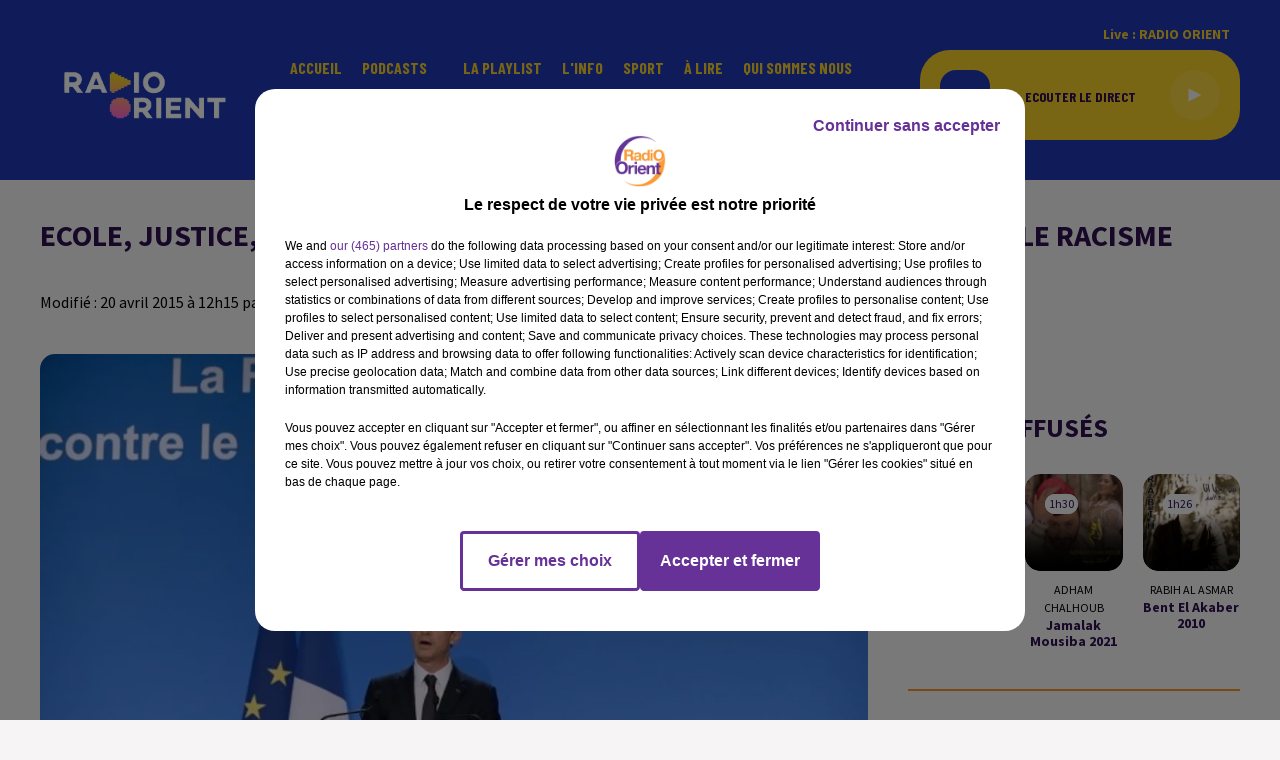

--- FILE ---
content_type: text/html; charset=utf-8
request_url: https://www.radioorient.com/news/ecole-justice-internet-les-grands-axes-du-plan-de-lutte-contre-le-racisme-21952
body_size: 13660
content:
<!DOCTYPE html><html lang="fr"><head><meta charSet="utf-8"/><meta name="viewport" content="width=device-width,initial-scale=1.0"/><link rel="shortcut icon" type="image/x-icon" href="/favicon.ico"/><link rel="icon" type="image/x-icon" href="/favicon.ico"/><meta name="robots" content="max-snippet:-1, max-image-preview:large, max-video-preview:-1"/><script type="text/javascript" src="https://common.lesindesradios.fr/tc_LesIndesRadios_web_header.js" charSet="utf-8"></script><script type="text/javascript"> 

                    // Environment
                     var tc_vars = new Array();
                     var tc_array_events = new Array();
                     tc_vars["radio_id"] = '';
                    
                     window.tc_vars =
                      {
                        env_template: 'homepage',
                        env_work: 'PROD',
                        env_country: 'FR',
                        env_language: 'FR',
                        env_device: 'd',
                        env_currency: 'EUR',
                        // Website tree structure
                        page_name : "App load",
                        site_Id : 5608,
                        id_container : 'a5cc0b7b-4f9d-4e99-8884-ef2753293aba',
                        user_logged: 'no',
                        user_id: '',
                        user_type: '',
                        user_email: '',
                        radio_id:'',
                        id_reservation: '',
                        type_reservation: '',
                        ville_reservation: '',
                        date_reservation: '',
                        etablissement: '',
                        nom_espace: '',
                        quantite_siege: '',
                        creneau_reservation: '',
                        service_supplementaire: '',
                        unitprice_tf: '',
                        unitprice_ati: '',
                        totalprice_tf: '',
                        totalprice_ati: ''
                      };
                  
                      </script><meta name="description" content=" "/><meta name="keywords" content="radio orient,actualités,infos,radio,orient,radio-orient"/><title>Ecole, justice, internet: les grands axes du plan de lutte contre le racisme </title><link href="https://www.radioorient.com/news/ecole-justice-internet-les-grands-axes-du-plan-de-lutte-contre-le-racisme-21952" rel="canonical"/><meta property="twitter:title" content="Ecole, justice, internet: les grands axes du plan de lutte contre le racisme "/><meta property="og:title" content="Ecole, justice, internet: les grands axes du plan de lutte contre le racisme "/><meta property="og:url" content="https://www.radioorient.com/news/ecole-justice-internet-les-grands-axes-du-plan-de-lutte-contre-le-racisme-21952"/><meta property="og:description" content=" "/><meta property="twitter:description" content=" "/><meta property="twitter:card" content="summary"/><meta property="og:type" content="article"/><meta property="twitter:image:alt" content=""/><meta property="og:image:alt" content=""/><meta property="twitter:image" content="https://medias.lesindesradios.fr/t:app(web)/t:r(unknown)/filters:format(jpeg)/radios/radioorient/importrk/news/original/21952.jpg"/><meta property="og:image" content="https://medias.lesindesradios.fr/t:app(web)/t:r(unknown)/filters:format(jpeg)/radios/radioorient/importrk/news/original/21952.jpg"/><meta name="og:image:width" content="333"/><meta name="next-head-count" content="17"/><script type="text/tc_privacy" data-category="2">(function(w,d,s,l,i){w[l]=w[l]||[];w[l].push({'gtm.start':
new Date().getTime(),event:'gtm.js'});var f=d.getElementsByTagName(s)[0],
j=d.createElement(s),dl=l!='dataLayer'?'&l='+l:'';j.async=true;j.src=
'https://www.googletagmanager.com/gtm.js?id='+i+dl;f.parentNode.insertBefore(j,f);
})(window,document,'script','dataLayer','GTM-WC3VDN9');

/*TEST*/
/*function n(){if(document.querySelector('.onlymobile[href*="arabic.radioorient.com"]'))return;const e=document.querySelector(".HeaderSearch");e&&e.insertAdjacentHTML("afterend",'<a class="isMobile onlymobile" href="https://www.arabic.radioorient.com/" style="position:absolute;margin-left:calc(50% + 30px)!important;font-size:15px;border:1px solid orange;padding:0 4px;border-radius:3px">اللغة العربية</a>')}document.addEventListener("DOMContentLoaded",()=>{n();const e=document.querySelector(".HeaderSearch")?.parentNode;e&&new MutationObserver(e=>{e.forEach(e=>{"childList"===e.type&&document.querySelector(".HeaderSearch")&&n()})}).observe(e,{childList:!0,subtree:!0})});new MutationObserver(n).observe(document.body,{childList:!0,subtree:!0});*/

/** MOVING TAGS*/
function moveResumeAfterBlock() {
    const block = document.querySelector(
        '#section1 > div > div > div.col.col-10.col-md-7 > div > div > div.block'
    );

    const resume = document.querySelector(
        '#section1 > div > div > div.col.col-10.col-md-7 > div > div > div.row.row-alt-7.gutters-md.grid > div.col-7.col-md-4 > div > div'
    );

    // Don't run if either element is missing
    if (!block || !resume) return;

    // Only move if it's not already after the block
    if (block.nextSibling !== resume) {
        block.parentNode.insertBefore(resume, block.nextSibling);
        console.log('✅ .resume moved after .block');
    }
}

// Watch for changes in #section1
const resumeObserver = new MutationObserver((mutations) => {
    mutations.forEach((mutation) => {
        if (mutation.type === 'childList') {
            moveResumeAfterBlock();
        }
    });
});

// Start observing when DOM is ready
document.addEventListener('DOMContentLoaded', function () {
    // Initial run
    moveResumeAfterBlock();

    // Watch container of .block for changes
    const resumeContainer = document.querySelector('#section1');
    if (resumeContainer) {
        resumeObserver.observe(resumeContainer, {
            childList: true,
            subtree: true
        });
    }
});

// Also watch the full body as a fallback
const fallbackObserver = new MutationObserver(() => {
    moveResumeAfterBlock();
});

fallbackObserver.observe(document.body, {
    childList: true,
    subtree: true
});
</script><style></style>
<meta name="google-site-verification" content="gjMvv54xwu8E3Bd8_KJydAt5EzJpa2lfv9Z6LhTDj90" />
<style></style><link rel="stylesheet" type="text/css" href="/css/Statics2.css"/><link rel="stylesheet" type="text/css" href="/css/swiper-bundle.min.css"/><link href="/dynamics/8c3pphf8c/styles.css" rel="stylesheet" media="all"/><script>var apidata = {"radio":{"alias":"radioorient","atId":628589,"background":null,"favicon":"https://bocir-medias-prod.s3.fr-par.scw.cloud/radios/radioorient/images/favicon.x-icon","fixedPlayer":false,"id":"tgAI1u9FhG","logoPosition":null,"maintenance":false,"metaDescription":"Radio Orient - Vivre l’Orient en France","name":"RADIO ORIENT","neoWinnerData":null,"pages":{"archive":"XJts8ldOrD","lateralMenu":null,"playerExterne":null,"siteMap":"zj9EEZGdkW"},"playerPosition":["header","footer"],"primaryHost":"www.radioorient.com","radioFooterLogo":"https://bocir-medias-prod.s3.fr-par.scw.cloud/radios/radioorient/images/footerLogo_71vM9EAL99.png","radioLogo":"https://bocir-medias-prod.s3.fr-par.scw.cloud/radios/radioorient/images/logo_GrQUEHbER4.png","robotsUrl":"https://www.radioorient.com/sitemap.xml\n","structure":{"header":{"logo":"left","menuHasRadios":null,"menuSide":"left","minimized":{"active":true,"onScroll":true},"sticky":true},"player":{"bottom":{"active":true,"hasBroadcast":false,"hideOnScroll":true,"sticky":false},"externalParameters":null,"hasDetails":false,"top":{"active":true,"simpleButtons":false}},"radioGroup":null,"rossel":null},"theme":{"blockTitleFont":null,"darkColors":{"background":"#000000","muted":"#ffffff","text":"#ffffff"},"darkMode":false,"fontSizes":{"desktop":{"blockTitle":"2.6rem","chapo":"2.6rem","title":"2rem"},"mobile":{"blockTitle":"2.8rem","chapo":"1.6rem","title":"3.8rem"}},"footer":{"footerRadiosColor":null,"mainMenu":{"font":"barlowcondensed","fontSizes":{"desktop":"2rem","mobile":"2rem"},"italic":true,"menuColor":{"activeColor":"#ef8734","arrowColor":"#000000","hoverColor":"#f4cd29","mainColor":"#ffffff"}},"secondMenu":{"font":"barlowcondensed","fontSizes":{"desktop":"1.5rem","mobile":"1.5rem"},"italic":true,"menuColor":{"activeColor":null,"arrowColor":null,"hoverColor":"#ef8734","mainColor":"#ffffff"}}},"footerColors":{"background":"#2038b4","muted":"#ffffff","text":"#ffffff"},"header":{"color":"#2038b4","menu":{"font":"barlowcondensed","fontSizes":{"desktop":"1.6rem","mobile":"2rem"},"italic":false,"menuColor":{"activeColor":"#f4cd29","arrowColor":"#2038b4","hoverColor":"#1d130aef87","mainColor":"#f4cd29"}},"splitLine":{"active":false,"color":"#2e1051","fullWidth":null}},"homepageFontSizes":null,"italicTitles":false,"lightColors":{"background":"#f6f4f4","muted":"#000000","text":"#2e1051"},"mainColor":"#ef8734","mainFont":"sourcesanspro","player":{"artistParameters":{"color":"#9d4cde","font":"barlowcondensed","fontSize":"1.6rem"},"bar":{"color":"#2e1051","opacity":100},"mainColor":"#f4cd29","titleParameters":{"color":"#2e1051","font":"barlowcondensed","fontSize":"1.4rem"}},"readMore":null,"readMoreFont":null,"rossel":{"button":null,"footer":null,"header":null,"heading":null,"separator":null,"thumbnail":{"borderBottom":null,"borderBottomColor":null,"fullWidth":null,"leadAnimation":true,"titleUnderline":null,"titleUnderlineColors":null,"zoom":null}},"separators":null,"thumbnailBadgeFont":null,"thumbnailChipColor":null,"thumbnailResumeFont":null,"titlesFont":"sourcesanspro","titlesFontHomepage":null,"useMainColorForTitles":false},"timeZone":"Europe/Paris","titreSite":"Radio Orient","ts":"8c3pphf8c","urls":{"appstore":"","facebook":"https://www.facebook.com/IZAATELCHARK/","instagram":"","playstore":"","twitter":"https://twitter.com/radioorient","youtube":"https://www.youtube.com/channel/UCN0-HnJfcScCTj3Hc5g5C5Q"}},"menuMain":{"id":"dufzKSGN5S","items":[{"id":"hijQA6hLsS","label":"Grand Angle","parentId":"eZhwLKVIZG","target":"/podcasts/grand-angle/1"},{"id":"WcjNz5xYUo","label":"Accueil","parentId":null,"target":"/"},{"id":"eZhwLKVIZG","label":"Podcasts","parentId":null,"target":"/pdocasts/1"},{"id":"xg28maV51r","label":"Rencontres","parentId":"eZhwLKVIZG","target":"/podcasts/rencontres-fr-162/1"},{"id":"ZzsJl22830","label":"La playlist ","parentId":null,"target":"/ckoi"},{"id":"Epg0J8cRFc","label":"L'Info","parentId":null,"target":"/news/journal-en-francais-155/1"},{"id":"INb0kGD1ZP","label":"Bibliothèque","parentId":"eZhwLKVIZG","target":"/podcasts/bibliotheque-fr-167/1"},{"id":"i6Hk52HnMJ","label":"Sport","parentId":null,"target":"/sport-orient/1"},{"id":"ZyIrLJdHG4","label":"Pluriel","parentId":"eZhwLKVIZG","target":"/podcasts/pluriel-fr-161/1"},{"id":"hUimlptijQ","label":"À lire","parentId":null,"target":"/articles/1"},{"id":"6jGMzZ10e0","label":"Qui sommes nous","parentId":null,"target":"/qui-sommes-nous"},{"id":"Ak4TcndWvI","label":"Parcours","parentId":"eZhwLKVIZG","target":"/podcasts/parcours-181/1"},{"id":"MQFOM8cxis","label":"Contact","parentId":null,"target":"/contactez-nous"},{"id":"j6StUQuk15","label":"العربية","parentId":null,"target":"https://www.arabic.radioorient.com/"}],"menuType":"MAIN"},"menuFooter":{"id":"CmzPJGdGBS","items":[{"id":"ypTZtSxrQn","label":"Politique de confidentialité","parentId":null,"target":"/page/politique-de-confidentialite-13"},{"id":"wk2dS8jqfd","label":"Gestion des cookies","parentId":null,"target":"javascript:tC.privacy.showPrivacyCenter()"},{"id":"dZiyA6dHHB","label":"Plan du site","parentId":null,"target":"/plan-du-site"}],"menuType":"FOOTER"},"mode":"light","ENDPOINT":"/graphql","zones":[{"group":null,"id":"Ne4BMVUjWZ","label":"RADIO ORIENT","stream":{"altCover":null,"bd":"https://streams.lesindesradios.fr/play/radios/radioorient/UkP3XO6J7z/any/60/rtw6a.3p2Wmd%2FHXbgKB70f%2B4if6WvwHa6im0qU4Y2Tur8gfcw%3D?format=sd","displayOnWebsite":true,"geofootprint":"49.094638123169744 2.022899421874995, 48.73363542859646 1.8910634843749952, 48.57396736692758 2.374461921874995, 48.806044699486236 2.857860359374995, 49.18089076370141 2.791942390624995, 49.094638123169744 2.022899421874995","hasStartOver":false,"hd":"https://streams.lesindesradios.fr/play/radios/radioorient/UkP3XO6J7z/any/60/rtw6a.3p2Wmd%2FHXbgKB70f%2B4if6WvwHa6im0qU4Y2Tur8gfcw%3D?format=hd","hls":"https://streams.lesindesradios.fr/play/radios/radioorient/UkP3XO6J7z/any/60/rtw6a.3p2Wmd%2FHXbgKB70f%2B4if6WvwHa6im0qU4Y2Tur8gfcw%3D?format=hls","id":"UkP3XO6J7z","idMds":"2508359048932360207","imageUrl":"https://bocir-medias-prod.s3.fr-par.scw.cloud/radios/radioorient/radiostream/UkP3XO6J7z/vignette_cXaTTqpV68.png","label":"RADIO ORIENT","parentId":null,"streamFormat":"Hd","type":"RADIO"}}],"webradios":[],"radiostreams":[{"altCover":null,"bd":"https://streams.lesindesradios.fr/play/radios/radioorient/UkP3XO6J7z/any/60/rtw6a.3p2Wmd%2FHXbgKB70f%2B4if6WvwHa6im0qU4Y2Tur8gfcw%3D?format=sd","displayOnWebsite":true,"geofootprint":"49.094638123169744 2.022899421874995, 48.73363542859646 1.8910634843749952, 48.57396736692758 2.374461921874995, 48.806044699486236 2.857860359374995, 49.18089076370141 2.791942390624995, 49.094638123169744 2.022899421874995","hasStartOver":false,"hd":"https://streams.lesindesradios.fr/play/radios/radioorient/UkP3XO6J7z/any/60/rtw6a.3p2Wmd%2FHXbgKB70f%2B4if6WvwHa6im0qU4Y2Tur8gfcw%3D?format=hd","hls":"https://streams.lesindesradios.fr/play/radios/radioorient/UkP3XO6J7z/any/60/rtw6a.3p2Wmd%2FHXbgKB70f%2B4if6WvwHa6im0qU4Y2Tur8gfcw%3D?format=hls","id":"UkP3XO6J7z","idMds":"2508359048932360207","imageUrl":"https://bocir-medias-prod.s3.fr-par.scw.cloud/radios/radioorient/radiostream/UkP3XO6J7z/vignette_cXaTTqpV68.png","label":"RADIO ORIENT","parentId":null,"streamFormat":"Hd","type":"RADIO"}],"images":{"from":["https://bocir-prod-bucket","https://bocir-medias-prod"],"to":"https://medias.lesindesradios.fr"},"taggingData":{"radioIdCmp":628589,"headerCmp":"https://common.lesindesradios.fr/tc_LesIndesRadios_web_header.js","bodyCmp":"https://common.lesindesradios.fr/tc_LesIndesRadios_web_body.js","scriptCmp":null},"eventTypes":[{"id":"2vrkFGibaz","name":"Festival"},{"id":"aJ12q7gGN4","name":"Salon/Foire"},{"id":"AnrKnnsvFK","name":"Matchs Sportifs"},{"id":"bSfTbDV5PT","name":"Autre"},{"id":"CSGjqBRjRT","name":"Sport"},{"id":"F8vnMfo2w0","name":"Loto"},{"id":"fHL3OXAeKc","name":"Théâtre"},{"id":"h6QtWFmvTg","name":"Exposition"},{"id":"iZLWZswuHl","name":"Rallies"},{"id":"kd5nt1GhGw","name":"Kermesse"},{"id":"Ktk85c2Pgt","name":"Fête"},{"id":"kVSs4cI5Qv","name":"Défilé de mode"},{"id":"Nbyg2ko8dZ","name":"Brocante"},{"id":"nKvE4LPZvK","name":"Ateliers"},{"id":"oexf66jvgE","name":"Foires"},{"id":"r5ifJ78YOQ","name":"Concert"},{"id":"UGyjJA4qz1","name":"Courses pédestres"},{"id":"wk9Yu07DfH","name":"Conférences"}]};
</script><noscript data-n-css=""></noscript><script defer="" nomodule="" src="/_next/static/chunks/polyfills-c67a75d1b6f99dc8.js"></script><script src="/_next/static/chunks/webpack-74d3eef7a263d7ef.js" defer=""></script><script src="/_next/static/chunks/framework-03cd576e71e4cd66.js" defer=""></script><script src="/_next/static/chunks/main-d2ba44903cd47711.js" defer=""></script><script src="/_next/static/chunks/pages/_app-1f09d01423f32803.js" defer=""></script><script src="/_next/static/chunks/pages/%5B%5B...proxy+%5D%5D-7891cb9699c51b1e.js" defer=""></script><script src="/_next/static/iiwKJhUd_cZ_a0VlO69Kc/_buildManifest.js" defer=""></script><script src="/_next/static/iiwKJhUd_cZ_a0VlO69Kc/_ssgManifest.js" defer=""></script></head><body class="mode--light"><iframe id="iframe-connect" style="display:none"></iframe><script type="text/javascript"> 
                    // Environment
                     var tc_vars = new Array();
                     tc_vars["radio_id"] = '';
                   </script><div id="__next"><div class="Global media-max-height-lg"><header class="Header  bg--header 
    
    
    
    
    IsFixed
    
    
    
    
    
    
    
    HasPlayer
    
  " id="Header"><div class="container"><div class="HeaderContainer "><a class="HeaderLogo" href="/"><span class="logo" style="cursor:pointer"><img src="https://medias.lesindesradios.fr/t:app(web)/t:r(unknown)/fit-in/300x2000/filters:format(webp)/filters:quality(100)/radios/radioorient/images/logo_GrQUEHbER4.png" alt="logo"/></span></a><div class="HeaderToggler"><button type="button" class="btn"><i class="icon"><svg version="1.1" xmlns="http://www.w3.org/2000/svg" xmlns:xlink="http://www.w3.org/1999/xlink" class="menu" x="0px" y="0px" viewBox="0 0 20 20" xml:space="preserve"><path d="M0,16v-2h20v2H0z M0,11V9h20v2H0z M0,6V4h20v2H0z"></path></svg></i></button></div><div class="HeaderNavContainer" id="HeaderNavContainer"><div class="" style="display:flex;flex:1 1 1px;flex-direction:column"><nav class="HeaderNav"><div class="MenuTop"><div class="isNotMobile "><div class="collapseHeader "><ul class="nav"><li class="nav-item "><a class="nav-link" href="/"> <!-- -->Accueil</a></li><li class="nav-item dropdown "><a href="/pdocasts/1" class="dropdown-toggle nav-link"> <!-- -->Podcasts</a><div class="dropdown-menu  "><a class="dropdown-item" href="/podcasts/grand-angle/1">Grand Angle</a><a class="dropdown-item" href="/podcasts/rencontres-fr-162/1">Rencontres</a><a class="dropdown-item" href="/podcasts/bibliotheque-fr-167/1">Bibliothèque</a><a class="dropdown-item" href="/podcasts/pluriel-fr-161/1">Pluriel</a><a class="dropdown-item" href="/podcasts/parcours-181/1">Parcours</a></div></li><li class="nav-item "><a class="nav-link" href="/ckoi"> <!-- -->La playlist </a></li><li class="nav-item "><a class="nav-link" href="/news/journal-en-francais-155/1"> <!-- -->L&#x27;Info</a></li><li class="nav-item "><a class="nav-link" href="/sport-orient/1"> <!-- -->Sport</a></li><li class="nav-item "><a class="nav-link" href="/articles/1"> <!-- -->À lire</a></li><li class="nav-item "><a class="nav-link" href="/qui-sommes-nous"> <!-- -->Qui sommes nous</a></li><li class="nav-item "><a class="nav-link" href="/contactez-nous"> <!-- -->Contact</a></li><li class="nav-item "><a class="nav-link" href="https://www.arabic.radioorient.com/"> <!-- -->العربية</a></li></ul></div></div></div></nav></div></div><div class="HeaderSearch"><a class="btn 
  
   " aria-label="Rechercher" href="/recherche"><i class="icon"><svg version="1.1" xmlns="http://www.w3.org/2000/svg" xmlns:xlink="http://www.w3.org/1999/xlink" class="search" x="0px" y="0px" viewBox="0 0 20 20" xml:space="preserve"><path d="M17.8,16.4l-2.1-2.1c0,0,0,0-0.1,0c2.1-2.7,1.9-6.7-0.6-9.1c-2.7-2.7-7.2-2.7-9.9,0c-2.7,2.7-2.7,7.2,0,9.9 C6.4,16.3,8.1,17,10,17c1.5,0,3-0.5,4.2-1.4c0,0,0,0,0,0.1l2.1,2.1c0.4,0.4,1,0.4,1.4,0C18.2,17.4,18.2,16.8,17.8,16.4z M5.8,14.2 c-2.3-2.3-2.3-6.1,0-8.5c2.3-2.3,6.1-2.3,8.5,0c2.3,2.3,2.3,6.1,0,8.5C13.1,15.4,11.6,16,10,16C8.4,16,6.9,15.4,5.8,14.2z"></path></svg></i></a></div><div class="HeaderAside"><nav class="HeaderSources"><ul class="nav"><li class="nav-item "><a class="nav-link" href="/news/ecole-justice-internet-les-grands-axes-du-plan-de-lutte-contre-le-racisme-21952#">Live : <!-- --> <!-- -->RADIO ORIENT</a></li></ul></nav><div class="block bg--player Player PlayerSmall"></div></div></div></div></header><main class="Main"><script type="application/ld+json">{"@context":"http://schema.org","@type":"NewsArticle","mainEntityOfPage":{"@type":"WebPage","@id":"https://google.com/article"},"headline":"Ecole, justice, internet: les grands axes du plan de lutte contre le racisme ","datePublished":"2015-04-20T10:15:38.000Z","publisher":{"@type":"Organization","name":"RADIO ORIENT","logo":{"@type":"ImageObject","url":"https://bocir-medias-prod.s3.fr-par.scw.cloud/radios/radioorient/images/logo_GrQUEHbER4.png"}},"author":{"@type":"Organization","name":"RADIO ORIENT"},"image":["https://bocir-medias-prod.s3.fr-par.scw.cloud/radios/radioorient/importrk/news/carre/21952.jpg"]}</script><div id="PlayerDetailsOverlay" class="PlayerDetailsOverlay hidden"></div><section class="section bg--section-light CONTENT" id="section0"><div class="container"><h1 id="titre" class="h1 block title">Ecole, justice, internet: les grands axes du plan de lutte contre le racisme </h1><div class="block date" style="display:flex;flex-direction:column;color:#f4cd29" id="dateEtAuteur"><p class="block date" id="dateEtAuteur">Modifié : 20 avril 2015 à 12h15  par La rédaction  </p></div></div></section><section class="section bg--section-light CONTENT" id="section1"><div class="container"><div class="row"><div class="col col-10 col-md-7"><div class="block paragraph" style="display:flex;flex-direction:column"><figure id="imagePrincipale" class="media block paragraph" style="align-items:center;justify-content:center"><img class="" src="https://medias.lesindesradios.fr/t:app(web)/t:r(unknown)/fit-in/1100x2000/filters:format(webp)/radios/radioorient/importrk/news/original/21952.jpg" alt="RADIO ORIENT"/></figure></div><div id="paragraphe_import" class="block paragraph"><script>window.blocparagraphe_import=true;</script> <p>Le plan de lutte contre le racisme et l'antisémitisme présenté vendredi par ManuelValls, doté de 100 millions d'euros sur trois ans, comprend quarante mesures concernant notamment sur la justice, l'école et internet:</p><p><strong> </strong></p><p>- Sur le plan juridique, la répression des discours de haine ne sera plus simplement régi par le droit de la presse mais sera intégrée "au droit pénal général" pour "simplifier les règles d'enquête et de jugement", comme François Hollande l'avait annoncé. Le racisme et l'antisémitisme seront une "circonstance aggravante généralisée à tous les délits", et le gouvernement compte rendre possible "le recours à l'ordonnance pénale" en matière d'injures racistes.</p><p><strong> </strong></p><p>Le plan compte "autoriser par la loi les actions de groupe" pour "mieux lutter contre les discriminations", et développer "les mesures alternatives et les peines à valeur pédagogique".</p><p><strong> </strong></p><p>Pour protéger les victimes, le gouvernement compte "garantir la sécurité des lieux de culte, écoles et points de rassemblements juifs et musulmans".</p><p><strong> </strong></p><p>Le plan prévoit de "spécialiser l'aide aux victimes" d'actes racistes et antisémites. Chaque année, le bilan des condamnations sera publié et une "enquête annuelle de victimisation" sera menée pour "compléter la connaissance du racisme et de l'antisémitisme".</p><p><strong> </strong></p><p>- Pour mettre fin au sentiment d'impunité sur le web, une "unité nationale de lutte contre la haine sur internet" va être mise en place pour travailler avec la plateforme Pharos du ministère de l'Intérieur. Les hébergeurs de contenus auront l'obligation de "disposer d'une représentation juridique en France". Le gouvernement compte également créer un "e-rappel à la loi" pour "décourager la récidive".</p><p><strong> </strong></p><p>- Sur le volet éducatif, le gouvernement compte "renforcer les formations" et mieux "accompagner les équipes éducatives" confrontées à des incidents.</p><p><strong> </strong></p><p>Un partenariat doit aussi être mis en place entre l'Education nationale et les lieux de mémoire, avec un fonds d'intervention "Mémoire et histoires", pour qu'à chaque âge corresponde une pédagogie adaptée.</p><p><strong> </strong></p><p>La même logique sera appliquée au milieu sportif pour ne pas laisser les clubs amateurs seuls face à des incidents racistes. Mille ambassadeurs "valeurs du sport", amateurs ou professionnels, seront identifiés, et un "numéro vert" sera mis en place dans chaque ligue sportive à destination de l'encadrement des clubs amateurs.</p><p><strong> </strong></p><p>- Au chapitre "mobilisation", le gouvernement compte lancer une campagne de communication "offensive" à la mi-2015, et un campagne "participative et virale" au second semestre.</p><p><strong> </strong></p><p>Une "labellisation" des associations est également prévue, et le gouvernement compte créer dans chaque département une "instance opérationnelle" de lutte contre le racisme. Des "plans territoriaux" de lutte contre le racisme et l'antisémitisme seront lancés.</p><p><strong> </strong></p><p>Pour soutenir les associations, le plan veut aussi les inciter à puiser dans les volontaires du service civique pour renforcer leurs effectifs et créer un "club des mécènes", associant notamment des chefs d'entreprises, pour "flécher un certain nombre de financements".</p><p><strong> </strong></p><p>Enfin des "grands parrains" seront mobilisés, artisans, sportifs, anonymes ou célèbres..</p><p><strong> </strong></p><p>AFP</p></div><i></i><i></i><div class="block" id="publicite_kiakryl13"><div id="publicite_kiakryl13"><script>window.blocpublicite_kiakryl13=true;</script> <div id="72672-28"><script src="//ads.themoneytizer.com/s/gen.js?type=28"></script><script src="//ads.themoneytizer.com/s/requestform.js?siteId=72672&formatId=28"></script></div></div></div><div class="block" id="publicite_kupi10ng0"><div id="publicite_kupi10ng0"><script>window.blocpublicite_kupi10ng0=true;</script> <!--------->
<!-- CSS -->
<!--------->
<style type="text/css">
figure#image_import {
    width: 25% !important;
}
</style></div></div></div><div class="col col-10 col-md-3 Aside"><div class="block TopTitles" id="remonteeTitresMusicaux_ki85rnvc5"><div class="heading 

  "><h2 class="title h2  ">Titres diffusés</h2></div><div class="toptitle-loader-height" style="display:flex;align-items:center;justify-content:center"><div class="loader" style="width:80px;height:80px"></div></div></div><hr class="hr"/><div class="block News" id="remonteeArticles_ki9n2ggr4"><div class="heading 

  "><h2 class="title h2  ">À la une</h2></div><div class="row row-alt-1 grid gutters-md"><div class="col-1 col-md-1 "><a class="thumbnail d-flex  animated-paragraph" title="Trump signe la charte fondatrice de son &quot;Conseil de paix&quot;, Macron..." href="/trump-signe-la-charte-fondatrice-de-son-conseil-de-paix-macron-recevra-demain-le-pm-libanais"><figure class="media ratio--1-1" style="align-items:center;justify-content:center"><img class="" src="https://medias.lesindesradios.fr/t:app(web)/t:r(unknown)/fit-in/400x400/filters:format(webp)/medias/8huordnnf9/image/10001415131769103606013-format1by1.jpg" alt="Trump signe la charte fondatrice de son &quot;Conseil de paix&quot;, Macron..." width="1" height="1"/></figure><div class="resume"><h3 class="h3">Trump signe la charte fondatrice de son &quot;Conseil de paix&quot;, Macron...</h3><div class="AudioPlayer"><div class="AudioControl"></div><div class="AudioProgress"></div></div></div></a></div><div class="col-1 col-md-1 "><a class="thumbnail d-flex  animated-paragraph" title="Maghreb : réserves sur le code de la route en Algérie, trois morts..." href="/maghreb-reserves-sur-le-code-de-la-route-en-algerie-trois-morts-apres-une-avalanche-au-maroc"><figure class="media ratio--1-1" style="align-items:center;justify-content:center"><img class="" src="https://medias.lesindesradios.fr/t:app(web)/t:r(unknown)/fit-in/400x400/filters:format(webp)/medias/8huordnnf9/image/10001365861769102012491-format1by1.png" alt="Maghreb : réserves sur le code de la route en Algérie, trois morts..." width="1" height="1"/></figure><div class="resume"><h3 class="h3">Maghreb : réserves sur le code de la route en Algérie, trois morts...</h3><div class="AudioPlayer"><div class="AudioControl"></div><div class="AudioProgress"></div></div></div></a></div><div class="col-1 col-md-1 "><a class="thumbnail d-flex  animated-paragraph" title="Trump dévoile jeudi le Conseil de paix, Irak: procédures..." href="/trump-devoile-jeudi-le-conseil-de-paix-irak-procedures-judiciaires-contre-des-prisonniers-de-daech"><figure class="media ratio--1-1" style="align-items:center;justify-content:center"><img class="" src="https://medias.lesindesradios.fr/t:app(web)/t:r(unknown)/fit-in/400x400/filters:format(webp)/medias/8huordnnf9/image/10001414581769085310466-format1by1.jpg" alt="Trump dévoile jeudi le Conseil de paix, Irak: procédures..." width="1" height="1"/></figure><div class="resume"><h3 class="h3">Trump dévoile jeudi le Conseil de paix, Irak: procédures...</h3><div class="AudioPlayer"><div class="AudioControl"></div><div class="AudioProgress"></div></div></div></a></div></div></div><hr class="hr"/><div class="block" id="publicite_kiw89xw81"><div id="publicite_kiw89xw81"><script>window.blocpublicite_kiw89xw81=true;</script> <div id="72672-3"><script src="//ads.themoneytizer.com/s/gen.js?type=3"></script><script src="//ads.themoneytizer.com/s/requestform.js?siteId=72672&formatId=3"></script></div></div></div></div></div></div></section></main><footer class="Footer  bg--footer "><section class="section undefined" id="footer"><div class="container"><a class="FooterLogo" href="/"><span class="logo"><img src="https://medias.lesindesradios.fr/t:app(web)/t:r(unknown)/filters:format(webp)/filters:quality(100)/radios/radioorient/images/footerLogo_71vM9EAL99.png" alt="logo"/></span></a><nav class="FooterNav"><ul class="nav"><li class="nav-item "><a class="nav-link" href="/"> <!-- -->Accueil</a></li><li class="nav-item dropdown "><a href="/pdocasts/1" class="dropdown-toggle nav-link"> <!-- -->Podcasts</a><div class="dropdown-menu  "><a class="dropdown-item" href="/podcasts/grand-angle/1">Grand Angle</a><a class="dropdown-item" href="/podcasts/rencontres-fr-162/1">Rencontres</a><a class="dropdown-item" href="/podcasts/bibliotheque-fr-167/1">Bibliothèque</a><a class="dropdown-item" href="/podcasts/pluriel-fr-161/1">Pluriel</a><a class="dropdown-item" href="/podcasts/parcours-181/1">Parcours</a></div></li><li class="nav-item "><a class="nav-link" href="/ckoi"> <!-- -->La playlist </a></li><li class="nav-item "><a class="nav-link" href="/news/journal-en-francais-155/1"> <!-- -->L&#x27;Info</a></li><li class="nav-item "><a class="nav-link" href="/sport-orient/1"> <!-- -->Sport</a></li><li class="nav-item "><a class="nav-link" href="/articles/1"> <!-- -->À lire</a></li><li class="nav-item "><a class="nav-link" href="/qui-sommes-nous"> <!-- -->Qui sommes nous</a></li><li class="nav-item "><a class="nav-link" href="/contactez-nous"> <!-- -->Contact</a></li><li class="nav-item "><a class="nav-link" href="https://www.arabic.radioorient.com/"> <!-- -->العربية</a></li></ul></nav><nav class="FooterSocial"><ul class="nav"><li class="nav-item" style="margin-right:3px"><a href="https://www.facebook.com/IZAATELCHARK/" class="btn 
   btn--light
   btn-sm " target="_blank" aria-label="Suivez-nous sur Facebook"><i class="icon"><svg version="1.1" xmlns="http://www.w3.org/2000/svg" xmlns:xlink="http://www.w3.org/1999/xlink" class="facebook" x="0px" y="0px" viewBox="0 0 20 20" xml:space="preserve"><path d="M11.1,17v-6.4h2.1l0.3-2.5h-2.5V6.5c0-0.7,0.2-1.2,1.2-1.2h1.3V3.1C13,3,12.4,3,11.7,3c-1.7-0.1-3.1,1.1-3.2,2.8 c0,0.2,0,0.3,0,0.5v1.8H6.4v2.5h2.1V17H11.1z"></path></svg></i></a></li><li class="nav-item" style="margin-right:3px"><a href="https://twitter.com/radioorient" class="btn 
   btn--light
   btn-sm " target="_blank" aria-label="Suivez-nous sur Twitter"><i class="icon"><svg version="1.1" xmlns="http://www.w3.org/2000/svg" xmlns:xlink="http://www.w3.org/1999/xlink" class="twitter" x="0px" y="0px" viewBox="0 0 20 20" xml:space="preserve"><path d="M14.3134 2.5H16.6135L11.5884 8.85385L17.5 17.5H12.8713L9.24593 12.2562L5.09769 17.5H2.7962L8.17098 10.7038L2.5 2.5H7.24621L10.5232 7.29308L14.3134 2.5ZM13.5061 15.9769H14.7806L6.55368 3.94308H5.186L13.5061 15.9769Z"></path></svg></i></a></li><li class="nav-item" style="margin-right:3px"><a href="https://www.youtube.com/channel/UCN0-HnJfcScCTj3Hc5g5C5Q" class="btn 
   btn--light
   btn-sm " target="_blank" aria-label="Suivez-nous sur YouTube"><i class="icon"><svg version="1.1" xmlns="http://www.w3.org/2000/svg" xmlns:xlink="http://www.w3.org/1999/xlink" class="youtube" x="0px" y="0px" viewBox="0 0 20 20" xml:space="preserve"><path d="M17.5,6.2c-0.2-0.7-0.7-1.2-1.4-1.4C14.9,4.5,10,4.5,10,4.5s-4.9,0-6.1,0.3C3.2,5,2.7,5.6,2.5,6.2C2.2,7.5,2.2,10,2.2,10 s0,2.5,0.3,3.8c0.2,0.7,0.7,1.2,1.4,1.4c1.2,0.3,6.1,0.3,6.1,0.3s4.9,0,6.1-0.3c0.7-0.2,1.2-0.7,1.4-1.4c0.3-1.2,0.3-3.8,0.3-3.8 S17.8,7.5,17.5,6.2z M8.4,12.3V7.7l4.1,2.3L8.4,12.3z"></path></svg></i></a></li></ul></nav><div class="FooterPlayer"></div><nav class="FooterLegal"><ul class="nav"><li class="nav-item "><a class="nav-link" href="/page/politique-de-confidentialite-13"> <!-- -->Politique de confidentialité</a></li><li class="nav-item "><a class="nav-link" href="javascript:tC.privacy.showPrivacyCenter()"> <!-- -->Gestion des cookies</a></li><li class="nav-item "><a class="nav-link" href="/plan-du-site"> <!-- -->Plan du site</a></li></ul></nav></div></section></footer><svg class="ClipPath"><clipPath id="chevron" clipPathUnits="objectBoundingBox"><path d="M0.976,0.114 L0.928,0.038 C0.911,0.013,0.892,0,0.87,0 C0.847,0,0.828,0.013,0.812,0.038 L0.5,0.533 L0.188,0.038 C0.172,0.013,0.153,0,0.13,0 C0.108,0,0.089,0.013,0.072,0.038 L0.024,0.114 C0.008,0.14,0,0.171,0,0.207 C0,0.243,0.008,0.274,0.024,0.298 L0.442,0.961 C0.458,0.987,0.477,1,0.5,1 C0.523,1,0.542,0.987,0.558,0.961 L0.976,0.298 C0.992,0.273,1,0.243,1,0.207 C1,0.171,0.992,0.141,0.976,0.114"></path></clipPath></svg></div></div><script id="__NEXT_DATA__" type="application/json">{"props":{"pageProps":{"page":{"__typename":"Page","canonical":"https://www.radioorient.com/news/ecole-justice-internet-les-grands-axes-du-plan-de-lutte-contre-le-racisme-21952","category":null,"categoryId":null,"createdBy":"ImportRK","doNotAmp":null,"doNotIndex":false,"doNotIndexGoogle":false,"id":"cePBo0412A","name":"Ecole, justice, internet: les grands axes du plan de lutte contre le racisme ","pageContent":{"__typename":"PageContent","blocsData":"{\"titre\":{\"content\":\"Ecole, justice, internet: les grands axes du plan de lutte contre le racisme \"},\"category\":{\"categoryIds\":[\"fAVdwdKc8G\",\"dARPD5wSDL\"]},\"chapo\":{\"content\":\"\"},\"imagePrincipale\":{\"mediaId\":\"brjH2H5V4B\",\"afficherDescription\":false,\"afficherCreditLegende\":true,\"formatImage\":\"original\"},\"dateEtAuteur\":{\"authorFirstName\":\"La rédaction\",\"authorLastName\":\"\"},\"remonteeArticles_khnakx1q1\":{\"categoryIds\":[\"dARPD5wSDL\"],\"linkType\":\"reference\"},\"corps\":{\"blocsData\":{\"paragraphe_import\":{\"content\":\"\u003cp\u003eLe plan de lutte contre le racisme et l'antisémitisme présenté vendredi par ManuelValls, doté de 100 millions d'euros sur trois ans, comprend quarante mesures concernant notamment sur la justice, l'école et internet:\u003c/p\u003e\u003cp\u003e\u003cstrong\u003e \u003c/strong\u003e\u003c/p\u003e\u003cp\u003e- Sur le plan juridique, la répression des discours de haine ne sera plus simplement régi par le droit de la presse mais sera intégrée \\\"au droit pénal général\\\" pour \\\"simplifier les règles d'enquête et de jugement\\\", comme François Hollande l'avait annoncé. Le racisme et l'antisémitisme seront une \\\"circonstance aggravante généralisée à tous les délits\\\", et le gouvernement compte rendre possible \\\"le recours à l'ordonnance pénale\\\" en matière d'injures racistes.\u003c/p\u003e\u003cp\u003e\u003cstrong\u003e \u003c/strong\u003e\u003c/p\u003e\u003cp\u003eLe plan compte \\\"autoriser par la loi les actions de groupe\\\" pour \\\"mieux lutter contre les discriminations\\\", et développer \\\"les mesures alternatives et les peines à valeur pédagogique\\\".\u003c/p\u003e\u003cp\u003e\u003cstrong\u003e \u003c/strong\u003e\u003c/p\u003e\u003cp\u003ePour protéger les victimes, le gouvernement compte \\\"garantir la sécurité des lieux de culte, écoles et points de rassemblements juifs et musulmans\\\".\u003c/p\u003e\u003cp\u003e\u003cstrong\u003e \u003c/strong\u003e\u003c/p\u003e\u003cp\u003eLe plan prévoit de \\\"spécialiser l'aide aux victimes\\\" d'actes racistes et antisémites. Chaque année, le bilan des condamnations sera publié et une \\\"enquête annuelle de victimisation\\\" sera menée pour \\\"compléter la connaissance du racisme et de l'antisémitisme\\\".\u003c/p\u003e\u003cp\u003e\u003cstrong\u003e \u003c/strong\u003e\u003c/p\u003e\u003cp\u003e- Pour mettre fin au sentiment d'impunité sur le web, une \\\"unité nationale de lutte contre la haine sur internet\\\" va être mise en place pour travailler avec la plateforme Pharos du ministère de l'Intérieur. Les hébergeurs de contenus auront l'obligation de \\\"disposer d'une représentation juridique en France\\\". Le gouvernement compte également créer un \\\"e-rappel à la loi\\\" pour \\\"décourager la récidive\\\".\u003c/p\u003e\u003cp\u003e\u003cstrong\u003e \u003c/strong\u003e\u003c/p\u003e\u003cp\u003e- Sur le volet éducatif, le gouvernement compte \\\"renforcer les formations\\\" et mieux \\\"accompagner les équipes éducatives\\\" confrontées à des incidents.\u003c/p\u003e\u003cp\u003e\u003cstrong\u003e \u003c/strong\u003e\u003c/p\u003e\u003cp\u003eUn partenariat doit aussi être mis en place entre l'Education nationale et les lieux de mémoire, avec un fonds d'intervention \\\"Mémoire et histoires\\\", pour qu'à chaque âge corresponde une pédagogie adaptée.\u003c/p\u003e\u003cp\u003e\u003cstrong\u003e \u003c/strong\u003e\u003c/p\u003e\u003cp\u003eLa même logique sera appliquée au milieu sportif pour ne pas laisser les clubs amateurs seuls face à des incidents racistes. Mille ambassadeurs \\\"valeurs du sport\\\", amateurs ou professionnels, seront identifiés, et un \\\"numéro vert\\\" sera mis en place dans chaque ligue sportive à destination de l'encadrement des clubs amateurs.\u003c/p\u003e\u003cp\u003e\u003cstrong\u003e \u003c/strong\u003e\u003c/p\u003e\u003cp\u003e- Au chapitre \\\"mobilisation\\\", le gouvernement compte lancer une campagne de communication \\\"offensive\\\" à la mi-2015, et un campagne \\\"participative et virale\\\" au second semestre.\u003c/p\u003e\u003cp\u003e\u003cstrong\u003e \u003c/strong\u003e\u003c/p\u003e\u003cp\u003eUne \\\"labellisation\\\" des associations est également prévue, et le gouvernement compte créer dans chaque département une \\\"instance opérationnelle\\\" de lutte contre le racisme. Des \\\"plans territoriaux\\\" de lutte contre le racisme et l'antisémitisme seront lancés.\u003c/p\u003e\u003cp\u003e\u003cstrong\u003e \u003c/strong\u003e\u003c/p\u003e\u003cp\u003ePour soutenir les associations, le plan veut aussi les inciter à puiser dans les volontaires du service civique pour renforcer leurs effectifs et créer un \\\"club des mécènes\\\", associant notamment des chefs d'entreprises, pour \\\"flécher un certain nombre de financements\\\".\u003c/p\u003e\u003cp\u003e\u003cstrong\u003e \u003c/strong\u003e\u003c/p\u003e\u003cp\u003eEnfin des \\\"grands parrains\\\" seront mobilisés, artisans, sportifs, anonymes ou célèbres..\u003c/p\u003e\u003cp\u003e\u003cstrong\u003e \u003c/strong\u003e\u003c/p\u003e\u003cp\u003eAFP\u003c/p\u003e\"}},\"model\":{\"sections\":[{\"layout\":\"1\",\"blocsByColumn\":[[{\"id\":\"paragraphe_import\",\"format\":\"10\",\"name\":\"paragraphe\"}]]}]}},\"reseauxsociaux\":{\"socialNetworks\":[\"facebook\",\"twitter\",\"linkedin\"]}}","data":{"__typename":"PageContentDataType","locationZoneIds":null},"model":{"__typename":"Model","attributes":{"__typename":"ModelAttributes","locationZone":true},"contentType":"article","id":"07LJGdk3rY","pagebuilder":"{\"sections\":[{\"layout\":\"1\",\"blocsByColumn\":[[{\"id\":\"category\",\"format\":\"10\",\"name\":\"category\",\"data\":{}},{\"id\":\"titre\",\"format\":\"10\",\"name\":\"titre\",\"data\":{}},{\"id\":\"dateEtAuteur\",\"format\":\"10\",\"name\":\"dateEtAuteur\",\"data\":{\"showDate\":true,\"dateChoice\":\"modificationDate\",\"dateDisplay\":\"dateAndTime\",\"showAuthor\":true,\"authorDisplay\":\"firstNameAndFullLastName\"}}]]},{\"layout\":\"7/3\",\"blocsByColumn\":[[{\"id\":\"chapo\",\"format\":\"7\",\"name\":\"chapo\",\"data\":{}},{\"id\":\"imagePrincipale\",\"format\":\"7\",\"name\":\"imagePrincipale\",\"data\":{}},{\"id\":\"corps\",\"format\":\"7\",\"name\":\"corps\",\"data\":{}},{\"id\":\"paragraphe_kupoc6cz0\",\"format\":\"7\",\"name\":\"paragraphe\",\"data\":{}},{\"id\":\"image_kupoc6cz1\",\"format\":\"7\",\"name\":\"image\",\"data\":{\"afficherCreditLegende\":true,\"formatImage\":\"original\",\"alignSelf\":\"center\",\"widthPercentage\":100}},{\"id\":\"audio_kupoc6cz2\",\"format\":\"7\",\"name\":\"audio\",\"data\":{}},{\"id\":\"reseauxsociaux_ki9ehhh72\",\"format\":\"7\",\"name\":\"reseauxsociaux\",\"data\":{}},{\"id\":\"publicite_kiakryl13\",\"format\":\"7\",\"name\":\"publicite\",\"data\":{\"code\":\"\u003cdiv id=\\\"72672-28\\\"\u003e\u003cscript src=\\\"//ads.themoneytizer.com/s/gen.js?type=28\\\"\u003e\u003c/script\u003e\u003cscript src=\\\"//ads.themoneytizer.com/s/requestform.js?siteId=72672\u0026formatId=28\\\"\u003e\u003c/script\u003e\u003c/div\u003e\",\"inModel\":true,\"formatImage\":\"original\",\"withSeparator\":false,\"adType\":\"other\"}},{\"id\":\"publicite_kupi10ng0\",\"format\":\"7\",\"name\":\"publicite\",\"data\":{\"inModel\":true,\"adType\":\"other\",\"formatImage\":\"original\",\"withSeparator\":false,\"code\":\"\u003c!---------\u003e\\n\u003c!-- CSS --\u003e\\n\u003c!---------\u003e\\n\u003cstyle type=\\\"text/css\\\"\u003e\\nfigure#image_import {\\n    width: 25% !important;\\n}\\n\u003c/style\u003e\"}}],[{\"id\":\"remonteeTitresMusicaux_ki85rnvc5\",\"format\":\"3\",\"name\":\"remonteeTitresMusicaux\",\"data\":{\"thumbnailsStyle\":\"vertical\",\"thumbnailsPerRow\":3,\"rowsPerPage\":1,\"imagesStyle\":\"roundedEdges\",\"liftsType\":\"broadcastTracks\",\"titleOnModel\":\"Titres diffusés\",\"linkType\":\"free\",\"seeMoreLink\":false,\"definedOnModel\":true,\"displaySearch\":false}},{\"id\":\"remonteeArticles_ki9n2ggr4\",\"format\":\"3\",\"name\":\"remonteeArticles\",\"data\":{\"liftType\":\"automaticCategory\",\"thumbnailsStyle\":\"horizontal\",\"imageOrVideoFormat\":\"square\",\"thumbnailsPerRow\":1,\"rowsPerPage\":3,\"displayedElements\":[\"title\",\"imageOrVideo\"],\"itemsToDisplay\":[{\"id\":\"line1Item1\",\"name\":\"Ligne 1 élement 1\",\"line\":1,\"item\":1}],\"categoryIds\":[\"x7deWf8kWG\"],\"locationZones\":true,\"titleOnModel\":\"À la une\",\"linkType\":\"free\",\"seeMoreLink\":false,\"offset\":1}},{\"id\":\"publicite_kiw89xw81\",\"format\":\"3\",\"name\":\"publicite\",\"data\":{\"code\":\"\u003cdiv id=\\\"72672-3\\\"\u003e\u003cscript src=\\\"//ads.themoneytizer.com/s/gen.js?type=3\\\"\u003e\u003c/script\u003e\u003cscript src=\\\"//ads.themoneytizer.com/s/requestform.js?siteId=72672\u0026formatId=3\\\"\u003e\u003c/script\u003e\u003c/div\u003e\",\"inModel\":true,\"formatImage\":\"original\",\"withSeparator\":false,\"adType\":\"other\"}}]]}]}","type":"CONTENT"},"updatedAt":"2015-04-20T10:15:38.000Z"},"pageData":{"__typename":"PageDataType","locationZoneIds":null,"tags":[]},"previewUrl":"https://bocir-medias-prod.s3.fr-par.scw.cloud/radios/radioorient/importrk/news/preview/21952.jpg","publishedDate":"2015-04-20T10:15:38.000Z","seo":{"__typename":"SEO","description":" %%chapo%%","keywords":"radio orient,actualités,infos,radio,orient,radio-orient","title":"%%titre%%"},"slug":"/news/ecole-justice-internet-les-grands-axes-du-plan-de-lutte-contre-le-racisme-21952","withoutHeaderFooter":false},"title":"Ecole, justice, internet: les grands axes du plan de lutte contre le racisme ","host":"www.radioorient.com","fetchedContent":{"imagePrincipale":{"__typename":"Media","credit":"","description":"","legend":"","medias":[{"__typename":"MediaSpecifications","format":"1by1","height":250,"url":"https://bocir-medias-prod.s3.fr-par.scw.cloud/radios/radioorient/importrk/news/carre/21952.jpg","width":250},{"__typename":"MediaSpecifications","format":"4by3","height":444,"url":"https://bocir-medias-prod.s3.fr-par.scw.cloud/radios/radioorient/importrk/news/main/21952.jpg","width":970},{"__typename":"MediaSpecifications","format":"4by7","height":444,"url":"https://bocir-medias-prod.s3.fr-par.scw.cloud/radios/radioorient/importrk/news/portraits/21952.jpg","width":253},{"__typename":"MediaSpecifications","format":"16by9","height":444,"url":"https://bocir-medias-prod.s3.fr-par.scw.cloud/radios/radioorient/importrk/news/main/21952.jpg","width":970},{"__typename":"MediaSpecifications","format":"preview","height":200,"url":"https://bocir-medias-prod.s3.fr-par.scw.cloud/radios/radioorient/importrk/news/preview/21952.jpg","width":200},{"__typename":"MediaSpecifications","format":"original","height":333,"url":"https://bocir-medias-prod.s3.fr-par.scw.cloud/radios/radioorient/importrk/news/original/21952.jpg","width":667}],"specificAttributes":null},"remonteeArticles_ki9n2ggr4":{"__typename":"ContentResult","items":[{"__typename":"ContentResultItem","episodePodcast":true,"gameEndDate":null,"id":"qPcojqDuTs","imagePrincipale":{"__typename":"ImagePrincipale","medias":[{"__typename":"MediaSpecifications","format":"4by3","url":"https://bocir-medias-prod.s3.fr-par.scw.cloud/medias/8huordnnf9/image/10001415131769103606013-format4by3.jpg"},{"__typename":"MediaSpecifications","format":"16by9","url":"https://bocir-medias-prod.s3.fr-par.scw.cloud/medias/8huordnnf9/image/10001415131769103606013-format16by9.jpg"},{"__typename":"MediaSpecifications","format":"original","url":"https://bocir-medias-prod.s3.fr-par.scw.cloud/medias/8huordnnf9/image/10001415131769103606013.jpg"},{"__typename":"MediaSpecifications","format":"4by7","url":"https://bocir-medias-prod.s3.fr-par.scw.cloud/medias/8huordnnf9/image/10001415131769103606013-format4by7.jpg"},{"__typename":"MediaSpecifications","format":"1by1","url":"https://bocir-medias-prod.s3.fr-par.scw.cloud/medias/8huordnnf9/image/10001415131769103606013-format1by1.jpg"}],"specificAttributes":{"__typename":"SpecificAttributes","alternativeText":null}},"slug":"/trump-signe-la-charte-fondatrice-de-son-conseil-de-paix-macron-recevra-demain-le-pm-libanais","sponsored":false,"title":"Trump signe la charte fondatrice de son \"Conseil de paix\", Macron recevra demain  le PM libanais","videoInPage":false,"videoPrincipale":null},{"__typename":"ContentResultItem","episodePodcast":true,"gameEndDate":null,"id":"gT2uItNLGq","imagePrincipale":{"__typename":"ImagePrincipale","medias":[{"__typename":"MediaSpecifications","format":"4by3","url":"https://bocir-medias-prod.s3.fr-par.scw.cloud/medias/8huordnnf9/image/10001365861769102012491-format4by3.png"},{"__typename":"MediaSpecifications","format":"16by9","url":"https://bocir-medias-prod.s3.fr-par.scw.cloud/medias/8huordnnf9/image/10001365861769102012491-format16by9.png"},{"__typename":"MediaSpecifications","format":"original","url":"https://bocir-medias-prod.s3.fr-par.scw.cloud/medias/8huordnnf9/image/10001365861769102012491.png"},{"__typename":"MediaSpecifications","format":"4by7","url":"https://bocir-medias-prod.s3.fr-par.scw.cloud/medias/8huordnnf9/image/10001365861769102012491-format4by7.png"},{"__typename":"MediaSpecifications","format":"1by1","url":"https://bocir-medias-prod.s3.fr-par.scw.cloud/medias/8huordnnf9/image/10001365861769102012491-format1by1.png"}],"specificAttributes":{"__typename":"SpecificAttributes","alternativeText":null}},"slug":"/maghreb-reserves-sur-le-code-de-la-route-en-algerie-trois-morts-apres-une-avalanche-au-maroc","sponsored":false,"title":"Maghreb : réserves sur le code de la route en Algérie, trois morts après une avalanche au Maroc","videoInPage":false,"videoPrincipale":null},{"__typename":"ContentResultItem","episodePodcast":true,"gameEndDate":null,"id":"jmOEJKQo7L","imagePrincipale":{"__typename":"ImagePrincipale","medias":[{"__typename":"MediaSpecifications","format":"4by3","url":"https://bocir-medias-prod.s3.fr-par.scw.cloud/medias/8huordnnf9/image/10001414581769085310466-format4by3.jpg"},{"__typename":"MediaSpecifications","format":"16by9","url":"https://bocir-medias-prod.s3.fr-par.scw.cloud/medias/8huordnnf9/image/10001414581769085310466-format16by9.jpg"},{"__typename":"MediaSpecifications","format":"original","url":"https://bocir-medias-prod.s3.fr-par.scw.cloud/medias/8huordnnf9/image/10001414581769085310466.jpg"},{"__typename":"MediaSpecifications","format":"4by7","url":"https://bocir-medias-prod.s3.fr-par.scw.cloud/medias/8huordnnf9/image/10001414581769085310466-format4by7.jpg"},{"__typename":"MediaSpecifications","format":"1by1","url":"https://bocir-medias-prod.s3.fr-par.scw.cloud/medias/8huordnnf9/image/10001414581769085310466-format1by1.jpg"}],"specificAttributes":{"__typename":"SpecificAttributes","alternativeText":null}},"slug":"/trump-devoile-jeudi-le-conseil-de-paix-irak-procedures-judiciaires-contre-des-prisonniers-de-daech","sponsored":false,"title":"Trump dévoile jeudi le Conseil de paix, Irak: procédures judiciaires contre des prisonniers de Daech","videoInPage":false,"videoPrincipale":null}],"seeMoreSlug":null},"remonteeTitresMusicaux_ki85rnvc5":{"__typename":"ContentResult","seeMoreSlug":null}},"pageContext":{"slug":"/news/ecole-justice-internet-les-grands-axes-du-plan-de-lutte-contre-le-racisme-21952","categoryId":null,"pageCategories":["fAVdwdKc8G","dARPD5wSDL"],"host":"www.radioorient.com","withoutHeaderFooter":false,"doNotIndexGoogle":false,"tags":[],"locationZonesIds":null,"modelType":"CONTENT","modelContentType":"article"},"chapo":null},"__N_SSP":true},"page":"/[[...proxy+]]","query":{"proxy+":["news","ecole-justice-internet-les-grands-axes-du-plan-de-lutte-contre-le-racisme-21952"]},"buildId":"iiwKJhUd_cZ_a0VlO69Kc","isFallback":false,"isExperimentalCompile":false,"gssp":true,"scriptLoader":[]}</script><span>
<style type="text/css">

/* ------------------------------
   SECTION: Remplacer le texte du bouton Player
   ------------------------------ */

@media (min-width: 768px) {

    /* Réinitialise les marges pour tous les éléments dans .PlayerResume */
    .PlayerResume * {
        margin: 0px !important;
    }

    /* Cacher le texte de titre et afficher "ECOUTER LE DIRECT" */
    .PlayerSmall .PlayerResume .title {
        visibility: hidden !important;
        position: relative !important;
        font-size: 0rem !important;
        display: inline-grid !important;
    }

    .PlayerSmall .PlayerResume .title::before {
        visibility: visible !important;
        content: "ECOUTER LE DIRECT" !important;
    }

    /* Cacher le texte de l'artiste */
    .PlayerSmall .PlayerResume .artist {
        visibility: hidden !important;
        font-size: 0rem !important;
    }

    /* Ajuste la largeur du PlayerSmall */
    .PlayerSmall {
        width: 32rem !important;
    }

    /* Ajuste les marges pour l'élément .PlayerResume dans .PlayerSmall */
    .Player.PlayerSmall .PlayerResume {
        margin-top: 0rem !important;
        margin-bottom: -4rem !important;
    }

    /* Affiche .PlayerResume en grille dans le header compact */
    .Header.IsCompact .Player .PlayerResume {
        display: grid !important;
    }

    .onlymobile {
        display: none;
    }
}

/* Fin de la section Remplacer le texte du bouton Player */

/* ------------------------------
   SECTION: Bouton de switch vers la version arabe
   ------------------------------ */

.MenuTop .nav-item:last-child .nav-link {
    border: 2px solid #f4cd29 !important;
    background-color: #f4cd29 !important;
    color: #FFFFFF !important;
    padding: 1px 12px !important;
    border-radius: 5px !important;
    text-decoration: none !important;
}

/* Style du bouton lors du survol */
.MenuTop .nav-item:last-child .nav-link:hover {
    background-color: white !important;
    color: #f39426 !important;
}

/* Fin de la section Bouton de switch vers la version arabe */
/* TESTING WITH NEW STYLS BY AS*/

@media (min-width: 1024px) {

    .h1,
    .h1.block {
        font-size: 3rem !important;
    }
}

@media (max-width: 640px) {
    .onlymobile {
        display: block;
    }
}

.AudioBadges .list-inline {
    padding-left: 0;
    list-style: none;
    display: flex;
    flex-wrap: wrap;
    gap: 5px;
}

.AudioBadges .list-inline .list-inline-item {
    display: inline-block;
    border-radius: 5px;
    overflow: hidden;
}
figure{
border-radius: 15px;
}
hr {
    border-top: 2px solid #f39426 !important;
}

.CATEGORY div#listeArticles div:nth-child(3) figure {
	max-width: 150px;
}

.CATEGORY div#listeArticles div:nth-child(3) .thumbnail.animated-paragraph .lead{
	max-height: none;
}
.Header.HasSeparator .container:after {
    border-top-color: transparent !important;
}
.HeaderSearch{
display:none !important;
}
a[title="x-twitter"] > figure > img, a[title="facebook-logo"] > figure > img, a[title="instagram-square"] > figure > img, a[title="spotify-logo"] > figure > img {
    background: #ed70c8 !important;
    width: 48px !important;
    border-radius: 5px;
    padding: 3px;
}
#section1 > div > div > div.col.col-10.col-md-3.Aside {
    display: block !important;
}
#section1 > div > div > div.col.col-10.col-md-3.Aside > div:nth-child(1) {
    margin-top: 60px !important;
}
#section1 > div > div > div.col.col-10.col-md-3.Aside > div:nth-child(1) img {
    border-radius: 15px !important;
    overflow: hidden !important;
}
#section1 > div > div > div.col.col-10.col-md-3.Aside > div:nth-child(2),#section1 > div > div > div.col.col-10.col-md-3.Aside > div:nth-child(3),#section1 > div > div > div.col.col-10.col-md-3.Aside > div:nth-child(4),#section1 > div > div > div.col.col-10.col-md-3.Aside > div:nth-child(5){
display: inline-block !important;
    width: 70px !important;
    padding: 0 !important;
    margin: 5px !important;
}
#section1 > div > div > div.col.col-10.col-md-3.Aside > div:nth-child(2) {
    margin-left: 10% !important;
}
/* END OF AS TESTING*/
</style></span></body></html>

--- FILE ---
content_type: text/css
request_url: https://www.radioorient.com/dynamics/8c3pphf8c/styles.css
body_size: 5138
content:

      
  @import url('https://fonts.googleapis.com/css2?family=Source+Sans+Pro:ital,wght@0,400;0,700;1,400;1,700&display=swap');

    
  @import url('https://fonts.googleapis.com/css2?family=Barlow+Condensed:ital,wght@0,400;0,700;1,400;1,700&display=swap');

    
  @import url('https://fonts.googleapis.com/css2?family=Source+Sans+Pro:ital,wght@0,400;0,700;1,400;1,700&display=swap');

  
  html {
    -webkit-tap-highlight-color: rgba(46,16,81,0);
  }
  body {
    color: #2e1051;
    background-color: #f6f4f4;
    font-family: 'Source Sans Pro', 'sans-serif';
    font-style: normal;
  }

  a {
    color: #ef8734;
  }
  a:hover {
    color: #c9610e;
  }
  

    
 
.bg--transparent {
  background-color: transparent;
}

.mode--light, .bg--light {
  background-color: #f6f4f4;
  color: #2e1051;
}

@media (max-width: 768px) {
.bg--section-light {
  background-color: #f6f4f4;
}

.bg--section-dark {
  background-color: #000000;
}
}


a.bg--light:hover,
a.bg--light:focus,
button.bg--light:hover,
button.bg--light:focus {
  background-color: #d0cece;
}

.mode--dark, .bg--dark {
  background-color: #000000;
  color: #ffffff;
}

a.bg--dark:hover,
a.bg--dark:focus,
button.bg--dark:hover,
button.bg--dark:focus {
  background-color: #000000;
}

.bg--primary {
  background-color: #ef8734;
  color: #f6f4f4;
}

a.bg--primary:hover,
a.bg--primary:focus,
button.bg--primary:hover,
button.bg--primary:focus {
  background-color: #c9610e;
}

.bg--player {
  background-color: #f4cd29 !important;
  color: #2e1051;
}

a.bg--player:hover,
a.bg--player:focus,
button.bg--player:hover,
button.bg--player:focus {
  background-color:#cea703;
}

.bg--footer {
  background-color: #2038b4 !important;
  color: #ffffff;
}

a.bg--footer:hover,
a.bg--footer:focus,
button.bg--footer:hover,
button.bg--footer:focus {
  background-color: #000000;
}

.bg--header {
  background-color: #2038b4 !important;
  color: #f4cd29;
}

a.bg--header:hover,
a.bg--header:focus,
button.bg--header:hover,
button.bg--header:focus {
  background-color:#00128e;
}

.text-primary {
  color:#ef8734;
}

a.text-primary:hover,
a.text-primary:focus {
  color: #c9610e;
}

.text-light {
  color: #2e1051;
}

a.text-light:hover,
a.text-light:focus {
  color: #08002b;
}

.text-dark {
  color: #ffffff;
}

a.text-dark:hover,
a.text-dark:focus {
  color: #d9d9d9;
}



    

body {
  font-family: 'Source Sans Pro', 'sans-serif';
  font-style: normal;
}

h1,
.h1,
h2:not(.lead),
.h2,
h3,
.h3,
.title {
  font-family: 'Source Sans Pro', 'sans-serif';
  font-style: normal;
}


h4,
.h4,
h5,
.h5,
.subtitle {
  font-family: 'Source Sans Pro', 'sans-serif';
  font-style: normal;
}

// Font-size for main carousel's and page's titles

h1.title {
  font-size: 3.8rem;
}
.h1,
.h1.block {
  font-size: 3.8rem;
}


@media (min-width: 768px) {
  h1.title {
  font-size: 2rem;
  }
  .h1,
  .h1.block {
    font-size: 2rem;
  }
    
}

// Font-size for main carousel's and page's leads

.h1 + .lead,
.lead.block {
  font-size: 1.6rem;
}
@media (min-width: 768px) {
  .h1 + .lead,
  .lead.block {
    font-size: 2.6rem;
  }
}

// Font-size for block's titles


.h2 {
  font-size: 2.8rem;
}
@media (min-width: 768px) {
  .h2 {
    font-size: 2.6rem;
  }
}


.hr {
  border-top-color: currentColor;
}

.mode--light .date, .mode--light .lead, .mode--light .artist {
  color: #000000;
}

.mode--dark .date, .mode--dark .lead, .mode--dark .artist {
  color: #ffffff;
}

.bg--light .date, .bg--light .lead, .bg--light .artist {
  color: #000000;
}

.bg--dark .date, .bg--dark .lead, .bg--dark .artist {
  color: #ffffff;
}

.bg--primary .date,  .bg--primary .lead, .bg--primary .artist {
  color: rgba(246,244,244,0.5);
}

.mode--light pre, .mode--light code {
  background-color: #2e1051;
  color: #f6f4f4;
}

.mode--dark pre, .mode--dark code {
  background-color: #ffffff;
  color: #000000;
}

.bg--light pre, .bg--light code {
  background-color: #2e1051;
  color: #f6f4f4;
}

.bg--dark pre, .bg--dark code {
  background-color: #ffffff;
  color: #000000;
}

.mode--light cite, .mode--light blockquote {
  border-left-color: #000000;
}

.mode--dark cite, .mode--dark blockquote {
  border-left-color: #ffffff;
}

.bg--light cite, .bg--light blockquote {
  border-left-color: #000000;
}

.bg--dark cite, .bg--dark blockquote {
  border-left-color: #ffffff;
}



    


.form-control:focus {
  border-color: #ef8734;
}

.custom-control-input:checked ~ .custom-control-label::before {
  border-color: #ef8734;
  background: #ef8734;
}

.custom-control-input:focus ~ .custom-control-label::before {
  box-shadow: 0 0 0 0.2rem rgba(239,135,52,0.25);
}

.custom-control-input:focus:not(:checked) ~ .custom-control-label::before {
  border-color: rgba(239,135,52,0.25);
}

.custom-control-input:not(:disabled):active ~ .custom-control-label::before {
  background-color: rgba(239,135,52,0.25);
  border-color: rgba(239,135,52,0.25);
}



    

  .mode--dark .btn:not([class*='btn--']),
  .mode--dark .btn-ecoute-link {
    color: #2e1051;
    border-color: #f6f4f4;
    background: #f6f4f4;
  }
    .mode--dark .btn:not([class*='btn--']):hover, 
    .mode--dark .btn:not([class*='btn--']):focus,
    .mode--dark .btn-ecoute-link:hover,
    .mode--dark .btn-ecoute-link:focus {
      color: #2e1051;
      border-color: #d0cece;
      background: #d0cece;
    }
    .mode--dark a:hover .btn:not([class*='btn--']) {
      color: #2e1051;
      border-color: #d0cece;
      background: #d0cece; }
    .mode--dark .btn:not([class*='btn--']).disabled,  .mode--dark .btn:not([class*='btn--']):disabled
    {
      color: #2e1051;
      background-color:#f6f4f4;
      border-color: #f6f4f4; 
    }

  .mode--light .btn:not([class*='btn--']),
  .mode--light .btn-ecoute-link {
    color: #ffffff;
    border-color: #000000;
    background: #000000; }

  .mode--light .btn:not([class*='btn--']):hover, 
  .mode--light .btn:not([class*='btn--']):focus,
  .mode--light .btn-ecoute-link:hover,
  .mode--light .btn-ecoute-link:focus {
      color: #ffffff;
      border-color: #000000;
      background: #000000; }
      .mode--light a:hover .btn:not([class*='btn--']) {
      color: #ffffff;
      border-color: #000000;
      background: #000000; }
    .mode--light .btn:not([class*='btn--']).disabled,  .mode--light .btn:not([class*='btn--']):disabled
    {
      color: #ffffff;
      background-color:#000000;
      border-color: #000000; 
    }

  .bg--dark .btn:not([class*='btn--']) {
    color: #2e1051;
    border-color: #f6f4f4;
    background: #f6f4f4; }
    .bg--dark .btn:not([class*='btn--']):hover, 
    .bg--dark .btn:not([class*='btn--']):focus {
      color: #2e1051;
      border-color: #d0cece;
      background: #d0cece; }
      .bg--dark a:hover .btn:not([class*='btn--']) {
      color: #2e1051;
      border-color: #d0cece;
      background: #d0cece; }
    .bg--dark .btn:not([class*='btn--']).disabled,  .bg--dark .btn:not([class*='btn--']):disabled
    {
      color: #2e1051;
      background-color:#f6f4f4;
      border-color: #f6f4f4; 
    }

  .bg--light .btn:not([class*='btn--']) {
    color: #ffffff;
    border-color: #000000;
    background: #000000; }
    .bg--light .btn:not([class*='btn--']):hover, 
    .bg--light .btn:not([class*='btn--']):focus {
      color: #ffffff;
      border-color: #000000;
      background: #000000; }
      .bg--light a:hover .btn:not([class*='btn--']) {
      color: #ffffff;
      border-color: #000000;
      background: #000000; }
    .bg--light .btn:not([class*='btn--']).disabled,  .bg--light .btn:not([class*='btn--']):disabled
    {
      color: #ffffff;
      background-color:#000000;
      border-color: #000000; 
    }

  .btn--light {
    color: #2e1051;
    border-color: #f6f4f4;
    background: #f6f4f4; }
    .btn--light:hover, .btn--light:focus {
      color: #2e1051;
      border-color: #d0cece;
      background: #d0cece; }
    a:hover .btn--light {
      color: #2e1051;
      border-color: #d0cece;
      background: #d0cece; }
    .btn--light.disabled, .btn--light:disabled {
      color: #2e1051;
      background-color:#f6f4f4;
      border-color: #f6f4f4; }
  
  .btn--dark {
    color: #ffffff;
    border-color: #000000;
    background: #000000; }
    .btn--dark:hover, .btn--dark:focus {
      color: #ffffff;
      border-color: #000000;
      background: #000000; }
    a:hover .btn--dark {
      color: #ffffff;
      border-color: #000000;
      background: #000000; }
    .btn--dark.disabled, .btn--dark:disabled {
      color: #ffffff;
      background-color:#000000;
      border-color: #000000; }


  .btn--primary {
    color: #f6f4f4;
    border-color: #ef8734;
    background: #ef8734; }
    .btn--primary:hover, .btn--primary:focus {
      color: #f6f4f4;
      border-color: #c9610e;
      background: #c9610e; }
    a:hover .btn--primary {
      color: #f6f4f4;
      border-color: #c9610e;
      background: #c9610e; }
    .btn--primary.disabled, .btn--primary:disabled {
      color: #f6f4f4;
      background-color: #ef8734;
      border-color: #ef8734; }
          
  .btn--player {
    color: #2e1051;
    border-color: #f4cd29;
    background: #f4cd29; }
    .btn--player:hover, .btn--player:focus {
      color: #2e1051;
      border-color: #cea703;
      background: #cea703; }
    a:hover .btn--player {
      color: #2e1051;
      border-color: #cea703;
      background: #cea703; }
    .btn--player.disabled, .btn--player:disabled {
      color: #2e1051;
      background-color: #f4cd29;
      border-color: #f4cd29; }
    

  .btn--alpha {
    color: #f6f4f4;
    background: rgba(246,244,244,0.1); 
    border-color: transparent !important;
  }
    .btn--alpha:hover {
      background: rgba(246,244,244,0.2); }
    .btn--alpha.disabled, .btn--alpha:disabled {
      color: rgba(246,244,244,0.4); }


  .btn--link {
    color: #ef8734; }
    .btn--link:hover {
      color: #c9610e; }


    

  .mode--dark .badge:not([class*='badge--']) {
    color: #2e1051;
    background-color: #f6f4f4;
  }
  .mode--dark a.badge:not([class*='badge--']):hover,
  .mode--dark a.badge:not([class*='badge--']):focus
  {
    color: #2e1051;
    background-color: #d0cece;
  }

  .mode--light .badge:not([class*='badge--']) {
    color: #ffffff;
    background-color: #000000;
  }
  .mode--light a.badge:not([class*='badge--']):hover
  .mode--light a.badge:not([class*='badge--']):focus
{
    color: #ffffff;
    background-color: #000000;
  }

  

  .bg--dark .badge:not([class*='badge--']) {
    color: #2e1051;
    background-color: #f6f4f4;
  }
  .bg--dark a.badge:not([class*='badge--']):hover,
  .bg--dark a.badge:not([class*='badge--']):focus
  {
    color: #2e1051;
    background-color: #d0cece;
  }

  .bg--light .badge:not([class*='badge--']) {
    color: #ffffff;
    background-color: #000000;
  }
  .bg--light a.badge:not([class*='badge--']):hover,
  .bg--light a.badge:not([class*='badge--']):focus
{
    color: #ffffff;
    background-color: #000000;
  }

  
  .badge--light {
    color: #2e1051;
    background-color: #f6f4f4;
  }
  a.badge--light:hover,
  a.badge--light:focus {
    color: #2e1051;
    background-color: #d0cece;
  }
  
  .badge--dark {
    color: #ffffff;
    background-color: #000000;
  }
  a.badge--dark:hover,
  a.badge--dark:focus {
    color: #ffffff;
    background-color: #000000;
  }
  
  .badge--primary {
    color: #f6f4f4;
    background-color: #ef8734;
  }
  a.badge--primary:hover,
  a.badge--primary:focus {
    color: #f6f4f4;
    background-color: #c9610e
  }
  


    

.mode--light .thumbnail:hover,
.mode--light .thumbnail:focus {
  background: rgba(46,16,81,0.05);
  box-shadow: 0 0 0 0.5rem rgba(46,16,81,0.05);
}
.mode--light .thumbnail .actions {
  background: rgba(246,244,244,0.8);
}


.mode--dark .thumbnail:hover,
.mode--dark .thumbnail:focus {
  background: rgba(255,255,255,0.1);
  box-shadow: 0 0 0 0.5rem rgba(255,255,255,0.1);
}
.mode--dark .thumbnail .actions {
  background: rgba(0,0,0,0.8);
}

.thumbnail.animated-title:hover .h3,
.thumbnail.animated-title:hover .h1 {
background-image: linear-gradient(to right, );
}



.bg--light .thumbnail:hover,
.bg--light .thumbnail:focus {
  background: rgba(46,16,81,0.05);
  box-shadow: 0 0 0 0.5rem rgba(46,16,81,0.05);
}
.bg--light .thumbnail .actions {
  background: rgba(246,244,244,0.8);
}

.bg--dark .thumbnail:hover,
.bg--dark .thumbnail:focus {
  background: rgba(255,255,255,0.1);
  box-shadow: 0 0 0 0.5rem rgba(255,255,255,0.1);
}
.bg--dark .thumbnail .actions {
  background: rgba(0,0,0,0.8);
}


    
.mode--light .Audio .thumbnail {
    border-color: #D3D3D3;
}

.mode--light .Audio .thumbnail.has-audio-player {
    transition: all 0.2s ease-in-out;
    background: rgba(46,16,81,0);
}

.mode--light .Audio .thumbnail.has-audio-player:hover,
.mode--light .Audio .thumbnail.has-audio-player:focus {
    background: rgba(46,16,81,0.05) !important;
}

.mode--dark .Audio .thumbnail {
    border-color: #ffffff;
}

.mode--dark .Audio .thumbnail.has-audio-player {
    transition: all 0.2s ease-in-out;
    background: rgba(255,255,255,0);
}

.mode--dark .Audio .thumbnail.has-audio-player:hover,
.mode--dark .Audio .thumbnail.has-audio-player:focus {
    background: rgba(255,255,255,0.05) !important;
}

    


  .card {
    background-color: #f6f4f4;
    color: #2e1051;
  }


    

  .nav .nav-item .nav-link {
    color: inherit;
  }
  .nav .nav-item .nav-link:hover,
  .nav .nav-item .nav-link:focus,
  .nav .nav-item .nav-link:active {
    color: #ef8734;
  }
  .nav .nav-item .nav-link.active {
    color: #ef8734;
  }
  .nav .nav-item .nav-link.active:before {
    background: #ef8734;
  }

  .bg--primary .nav .nav-item .nav-link:hover,
  .bg--primary .nav .nav-item .nav-link:focus {
    color: rgba(46,16,81,0.8);
  }

  .bg--header .nav .nav-item .nav-link:hover,
  .bg--header .nav .nav-item .nav-link:focus {
    color: #1d130aef87
  }
  .bg--header .nav .nav-item .nav-link.active {
    color: #f4cd29;
  }

  .bg--header .nav .nav-item .nav-link.active:before  {
    background: #f4cd29;
  }


  .mode--light .nav-pills .nav-item .nav-link {
    color:#2e1051;
    background-color: rgba(46,16,81,0.15);
  }

  .mode--dark .nav-pills .nav-item .nav-link {
    color:#ffffff;
    background-color: rgba(255,255,255,0.15);
  }

  .mode--light .nav-pills .nav-item .nav-link.active, 
  .mode--dark .nav-pills .nav-item .nav-link.active
   {
    color:#f6f4f4;
    background-color: #ef8734;
  }


  .bg--light .nav-pills .nav-item .nav-link {
    color:#2e1051;
    background-color: rgba(46,16,81,0.15);
  }

  .bg--dark .nav-pills .nav-item .nav-link {
    color:#ffffff;
    background-color: rgba(255,255,255,0.15);
  }

  .bg--light .nav-pills .nav-item .nav-link.active, 
  .bg--dark .nav-pills .nav-item .nav-link.active
   {
    color:#f6f4f4;
    background-color: #ef8734;
  }


    
  .mode--light .loader,
  .mode--light .has-loader:after {
    border-color: rgba(46,16,81,0.15);
    border-top-color: #2e1051;
  }
  
  .mode--light .has-loader:before {
    background: rgba(246,244,244,0.75);
  }
  
  .mode--dark .loader,
  .mode--dark .has-loader:after {
    border-color: rgba(255,255,255,0.15);
    border-top-color: #000000;
  }
  
  .mode--dark .has-loader:before {
    background: rgba(0,0,0,0.75);
  }
  
  .bg--light .loader,
  .bg--light .has-loader:after {
    border-color: rgba(46,16,81,0.15);
    border-top-color: #2e1051;
  }
  
  .bg--light .has-loader:before {
    background: rgba(246,244,244,0.75);
  }
  
  .bg--dark .loader,
  .bg--dark .has-loader:after {
    border-color: rgba(0,0,0,0.15);
    border-top-color: #000000;
  }
  
  .bg--dark .has-loader:before {
    background: rgba(0,0,0,0.75);
  }
  
  .bg--primary .loader,
  .bg--primary .has-loader:after {
    border-color: rgba(46,16,81,0.15);
    border-top-color: #f6f4f4;
  }
  
  .bg--primary .has-loader:before {
    background: rgba(239,135,52,0.75);
  }

    

  .mode--light .dropdown-menu {
    color: #2e1051;
    background-color: #f6f4f4;
    border-color: rgba(46,16,81,0.2);
    box-shadow: 0 0.8rem 1rem rgba(46,16,81,0.1) }
    
    .mode--light .dropdown-menu .dropdown-item {
    color: #2e1051;
    }

    .mode--light .dropdown-menu .dropdown-item.active, .mode--light .dropdown-menu .dropdown-item.searchbarActive {
      color: #ef8734;
      background-color: #dddbdb;
    }
  
    .mode--light .dropdown-menu .dropdown-item:hover, .mode--light .dropdown-menu .dropdown-item:focus {
    color: #ef8734;
    }
    .mode--light .dropdown-menu .dropdown-item.active, .mode--light .dropdown-menu .dropdown-item:active {
    color: #ef8734;
    }
    
    .mode--dark .dropdown-menu {
    color: #ffffff;
    background-color: #000000;
    border-color: rgba(255,255,255,0.2);
    box-shadow: 0 0.8rem 1rem rgba(255,255,255,0.1)
    }
    .mode--dark .dropdown-menu .dropdown-item {
    color: #ffffff;
    }
    .mode--dark .dropdown-menu .dropdown-item:hover, .mode--dark .dropdown-menu .dropdown-item:focus {
    color: #ef8734;
    }
    .mode--dark .dropdown-menu .dropdown-item.active, .mode--dark .dropdown-menu .dropdown-item:active {
    color: #ef8734;
    }
    
    .bg--light .dropdown-menu {
    color: #2e1051;
    background-color: #f6f4f4;
    border-color: rgba(46,16,81,0.2);
    box-shadow: 0 0.8rem 1rem rgba(46,16,81,0.1);
    }
    .bg--light .dropdown-menu .dropdown-item {
    color: #2e1051;
    }
    .bg--light .dropdown-menu .dropdown-item:hover, .bg--light .dropdown-menu .dropdown-item:focus {
    color: #ef8734;
    }
    .bg--light .dropdown-menu .dropdown-item.active, .bg--light .dropdown-menu .dropdown-item:active {
    color: #ef8734;
    }
    
    .bg--dark .dropdown-menu {
    color: #ffffff;
    background-color: #000000;
    border-color: rgba(255,255,255,0.2);
    box-shadow: 0 0.8rem 1rem rgba(255,255,255,0.1);
    }
    .bg--dark .dropdown-menu .dropdown-item {
    color: #ffffff;
    }
    .bg--dark .dropdown-menu .dropdown-item:hover, .bg--dark .dropdown-menu .dropdown-item:focus {
    color: #ef8734;
    }
    .bg--dark .dropdown-menu .dropdown-item.active, .bg--dark .dropdown-menu .dropdown-item:active {
    color: #ef8734;
    }
    
    .bg--primary .dropdown-menu {
      color: #f6f4f4;
      background-color: #ef8734;
      border-color: rgba(46,16,81,0.2);
      box-shadow: 0 0.8rem 1rem rgba(46,16,81,0.1);
    }
  
    .bg--primary .dropdown-menu .dropdown-item {
      color: #f6f4f4;
    }
    .bg--primary .dropdown-menu .dropdown-item:hover, .bg--primary .dropdown-menu .dropdown-item:focus {
      color: rgba(46,16,81,15);
        }
    
    .bg--primary .dropdown-menu .dropdown-item.active, .bg--primary .dropdown-menu .dropdown-item:active {
      color: rgba(46,16,81,15);
    }
    .bg--primary .dropdown-menu .dropdown-item.active, .bg--primary .dropdown-menu .dropdown-item:searchbarActive {
      color: rgba(46,16,81,15);
      background-color:  rgba(246,244,244,15);
    }

    
  .media .overlay {
    color: #ffffff;
  }

    
  .mode--light .tooltip {
    background-color: #2e1051;
    color: #f6f4f4;
  }
  .mode--light .tooltip:before {
    border-top-color: #2e1051;
  }
  .mode--light .tooltip-bottom:before {
    border-top-color: transparent;
    border-bottom-color: #2e1051;
  }

  .mode--dark .tooltip {
    background-color: #ffffff;
    color: #000000;
  }
  .mode--dark .tooltip:before {
    border-top-color: #ffffff;
  }
  .mode--dark .tooltip-bottom:before {
    border-top-color: transparent;
    border-bottom-color: #ffffff;
  }

  .bg--light .tooltip {
    background-color: #2e1051;
    color: #f6f4f4;
  }
  .bg--light .tooltip:before {
    border-top-color: #2e1051;
  }
  .bg--light .tooltip-bottom:before {
    border-top-color: transparent;
    border-bottom-color: #2e1051;
  }

  .bg--dark .tooltip {
    background-color: #ffffff;
    color: #000000;
  }
  .bg--dark .tooltip:before {
    border-top-color: #ffffff;
  }
  .bg--dark .tooltip-bottom:before {
    border-top-color: transparent;
    border-bottom-color: #ffffff;
  }


    

  .pagination .pagination-numerotation .btn.active {
    color: #ef8734 !important;
  }


    
  .mode--light .progress-bar-range:before { 
    background: rgba(46,16,81,0.2);
  }
  
  .mode--light .progress-bar-range .load {
    background: rgba(246,244,244,0.8);

  }
  
  .mode--light .progress-bar-range .progress { 
    background: #2e1051; 
  }
  
  .mode--light .progress-bar-range .progress:after { 
    background: #f6f4f4; 
    box-shadow: 0 0.2rem 0.2rem rgba(46,16,81,0.2); 
  }
  
  .mode--dark .progress-bar-range:before { 
    background: rgba(255,255,255,0.2);
  }
  
  .mode--dark .progress-bar-range .load {
    background: rgba(0,0,0,0.8);

  }
  
  .mode--dark .progress-bar-range .progress { 
    background: #ffffff; 
  }
  
  .mode--dark .progress-bar-range .progress:after { 
    background: #000000; 
    box-shadow: 0 0.2rem 0.2rem rgba(255,255,255,0.2); 
  }
    

    
  .Carousel .resume .subtitle {
    font-family: 'Source Sans Pro';
    font-style: normal;
}
    
  .PlayerBlock {
    color: white;
  }
  .PlayerBlock .artist {
    color: white;
  }
  .block:not(.PlayerBlock) .PlayerVolumeRange input[type='range'] {
    color: #2e1051;
  }
  @media screen and (-webkit-min-device-pixel-ratio: 0) {
    .block:not(.PlayerBlock) .PlayerVolumeRange input[type='range'] {
      background-color: rgba(46,16,81,0.2);
    }
    .block:not(.PlayerBlock) .PlayerVolumeRange input[type='range']::-webkit-slider-runnable-track {
      color: #2e1051;
    }
    .block:not(.PlayerBlock) .PlayerVolumeRange input[type='range']::-webkit-slider-thumb {
      background: #2e1051;
      box-shadow: -30.8rem 0 0 30.4rem #2e1051;
    }
    .block:not(.PlayerBlock) .PlayerVolumeRange input[type='range']:active::-webkit-slider-thumb {
      background: #2e1051;
      box-shadow: -30.8rem 0 0 30.4rem #2e1051;
    }
  }
  .block:not(.PlayerBlock) .PlayerVolumeRange input[type='range']::-moz-range-progress {
    background-color: #2e1051;
  }
  .block:not(.PlayerBlock) .PlayerVolumeRange input[type='range']::-moz-range-track {
    background-color: rgba(46,16,81,0.2);
  }
  .block:not(.PlayerBlock) .PlayerVolumeRange input[type='range']::-ms-fill-lower {
    background-color: #2e1051;
  }
  .block:not(.PlayerBlock) .PlayerVolumeRange input[type='range']::-ms-fill-upper {
    background-color: rgba(46,16,81,0.2);
  } 


  .PlayerBlock .PlayerVolumeRange input[type='range'] {
    color: white;
  }
  @media screen and (-webkit-min-device-pixel-ratio: 0) {
    .PlayerBlock .PlayerVolumeRange input[type='range'] {
      background-color: rgba(255,255,255,0.2);
    }
     
    .PlayerDetailsBloc.Titles{
        background-color: rgba(
          246,244,244,0.9);
        color : #2e1051
    }
    
    .ButtonPlayerDetailContainer .btn--player {
    background: linear-gradient(rgba(255,255,255,0.2),  rgba(255,255,255,0.2)), 
    #f4cd29;
      }
     
    .PlayerDetails .PlayerBroadcast.timeline a,   
    .PlayerDetails .PlayerBroadcast:not(.current) a:hover,
    .PlayerDetails .PlayerBroadcast.current a {
         background-color: rgba(
          0,0,0,0.1);
          border-radius: 30px;
       }     


   .PlayerDetails .PlayerBroadcast.current.main a {
         background-color: rgba(
          0,0,0,0.1);
        
       }  

 @media (max-width: 995.98px) {
    .PlayerDetailsSectionTitle.active::after {
    border-top: 9px solid #2e1051 !important;
    }
    }

    .PlayerBlock .PlayerVolumeRange input[type='range']::-webkit-slider-runnable-track {
      color: white;
    }
    .PlayerBlock .PlayerVolumeRange input[type='range']::-webkit-slider-thumb {
      background: white;
      box-shadow: -30.8rem 0 0 30.4rem white;
    }
    .PlayerBlock .PlayerVolumeRange input[type='range']:active::-webkit-slider-thumb {
      background: white;
      box-shadow: -30.8rem 0 0 30.4rem white;
    }
  }
  .PlayerBlock .PlayerVolumeRange input[type='range']::-moz-range-progress {
    background-color: white;
  }
  .PlayerBlock .PlayerVolumeRange input[type='range']::-moz-range-track {
    background-color: rgba(255,255,255,0.2);
  }
  .PlayerBlock .PlayerVolumeRange input[type='range']::-ms-fill-lower {
    background-color: white;
  }
  .PlayerBlock .PlayerVolumeRange input[type='range']::-ms-fill-upper {
    background-color: rgba(255,255,255,0.2);
  } 

  .block:not(.PlayerBlock) .PlayerProgressRange {
   background-color: #f4cd29;  }

  .block:not(.PlayerBlock) .PlayerProgressRange .progress {
    background-color: rgba(46,16,81,1);
  }


  .PlayerSection .PlayerProgressRange {
    background-color: transparent;
  }
  .PlayerSection .PlayerProgressRange .progress {
    background-color:rgba(0,0,0,1); 
  }

  .PlayerDetails .PlayerBroadcast .PlayerResume .artist, 
  .block:not(.PlayerBlock) .PlayerResume .artist {

    color:#9d4cde !important;
    
    font-family: 'Barlow Condensed';
    font-size: 1.6rem !important;
  }

  .PlayerDetails .PlayerBroadcast .PlayerResume .title, 
  .block:not(.PlayerBlock) .PlayerResume .title {

    color:#2e1051 !important;
    
    font-family: 'Barlow Condensed';
    font-size: 1.4rem !important;
  }


  .block:not(.PlayerBlock) .PlayerRadio .dropdown-menu {
    background-color:#f4cd29;
  }

  .block:not(.PlayerBlock) .PlayerSources .dropdown-menu {
    background-color:#f4cd29;
  }

  .block:not(.PlayerBlock) .PlayerSources .dropdown-menu .dropdown-item {
  color:#2e1051 !important;
  }

  .PlayerBouton .subtitle:before {
    background:#000000
  }

  .PlayerBouton .subtitle {
    color:#ffffff;
    font-family: 'Source Sans Pro','sans-serif';
    font-size: 1.6rem;
    
  }
  @media (min-width: 768px) {
  .PlayerBouton .subtitle {
    font-size: 2.6rem;
  }
}
  
.PlayerZone .buttonDraw {
  border-bottom: 5px solid #f4cd29
}

.PlayerBroadcast:after {
  background-color: #2e1051; 
}

.PlayerDetailsContainer .PlayerBroadcast .resume .h3, .PlayerDetailsContainer .PlayerBroadcast .resume .date {
  color: #2e1051;
}

.PlayerBroadcast .resume .h3, .PlayerBroadcast .resume .date {
  color: #2e1051;
}
  
.h1 + .lead,
.lead.block {
  
}
  
.PlayerBouton .border-title {
  border-color:#000000;
}  
  

    
  .Header .container:after {
    border-top-color: currentColor;
  }

  .mode--light .Header.HasNavExpendable .HeaderNavContainer {
    display: grid;
    align-self: stretch;
  }

  .mode--light .Header.HasNavExpendable .HeaderNavContainer .HeaderNav .nav  {
      box-shadow: 0 0.8rem 1rem rgba(32,56,180,0.5);
      background: #2038b4;
      overflow-Y: auto;
  }

  .mode--light .Header.HasNavExpendable .HeaderNavContainer > .btn {
    color: #2e1051;
    background: #f6f4f4;
  }

  .mode--light .Header.HasNavExpendable .HeaderNavContainer > .btn:hover {
    background: #d0cece;
  }


  .mode--dark .Header.HasNavExpendable .HeaderNavContainer .HeaderNav .nav  {
    box-shadow: 0 0.8rem 1rem rgba(32,56,180,0.5);
    background: #2038b4;
    overflow-Y: auto;
}


  .mode--dark .Header.HasNavExpendable .HeaderNavContainer > .btn {
    color: #ffffff;
    background: #000000;
  }

  .mode--dark .Header.HasNavExpendable .HeaderNavContainer > .btn:hover {
    background: #000000;
  }

  @media (max-width: 768px) {
    .mode--light .HeaderSources {
      background: #f6f4f4;
      color: #2e1051;
    }

    .mode--light .HeaderSources .nav .nav-item .nav-link:hover,
    .mode--light .HeaderSources .nav .nav-item .nav-link:focus,
    .mode--light .HeaderSources .nav .nav-item .nav-link.active {
      color: #2e1051
    }
  
    .mode--light .Header.HasPlayerFixed .HeaderSources {
      background: #f6f4f4;
      color: #2e1051;
    }
  }


  @media (max-width: 768px) {
    .mode--dark .HeaderSources {
      background: #000000;
      color: #ffffff;
    }

    .mode--dark .HeaderSources .nav .nav-item .nav-link:hover,
    .mode--dark .HeaderSources .nav .nav-item .nav-link:focus,
    .mode--dark .HeaderSources .nav .nav-item .nav-link.active {
      color: #ffffff
    }

    .mode--dark .Header.HasPlayerFixed .HeaderSources {
      background: #000000;
      color: #ffffff;
    }
  }



  .HeaderNav .nav .nav-item .dropdown-toggle:after {
    background-color: #2038b4;
  }
  
  .HeaderNav .nav .nav-item .nav-link  {
    font-family: 'Barlow Condensed';
    font-size: 2rem;
    font-style: normal;
  }
    
  @media (min-width: 992px) {
    .HeaderNav .nav .nav-item .nav-link {
      font-size: 1.6rem;
    }
  }

  .HeaderNav .dropdown-menu {
    background-color:#2038b4 !important;  
  }

  .HeaderNav .dropdown-menu .show {
      display: block;
  }

  .HeaderNav .dropdown-item {
    color:#f4cd29 !important;
    font-family:'Barlow Condensed';
    font-size:1.6rem;
    font-style:normal;
    
   
  }

  @media(max-width:768px){
    .HeaderNav .dropdown-item {
      font-size:2rem;
    }
  }

  .HeaderNav .dropdown-item:hover {
    color:#1d130aef87 !important;
  }

  .Header.HasSeparator .container:after {
    border-top-color: #2e1051 !important;
  }

  .Header.HasSeparator--full {
    border-bottom-color:#2e1051 !important;
  }

  @media(min-width:768px){
    .HeaderSources .dropdown-menu {
      background-color:#2038b4;
    }

    .HeaderSources .dropdown-item {
      color:#f4cd29 !important;
    }

    .HeaderSources .dropdown-item:hover {
      color:#1d130aef87 !important;
    }

    .HeaderSources .dropdown-toggle:after {
      background-color: #2038b4 ;
    }
  }
  
    

  .FooterNav .nav .nav-item .nav-link {
    font-family: 'Source Sans Pro';
    font-style: normal;
  }
  .Footer .FooterCredits {
    color: #ffffff;
  }
  .Footer .FooterCredits a {
    color: #ffffff;
  }
  .Footer .Player  dropdown .show,
  .Footer .dropdown-menu .show {
    color: #ffffff;
  }

  .FooterNav .nav .nav-item .nav-link {
    font-family: 'Barlow Condensed';
    font-size: 2rem;
    font-style: italic;
    
    color:#ffffff;
    
  }
  .FooterNav .nav .nav-item .nav-link:hover,
  .FooterNav .nav .nav-item .nav-link:focus {
    color:#f4cd29
  }
    
  .FooterNav .nav .nav-item .nav-link.active {
    color:#ef8734;
  }
  
  .FooterNav .nav .nav-item .dropdown-toggle:after {
    background-color: #000000;
  }

  .FooterLegal .nav .nav-item .nav-link {
    font-family: 'Barlow Condensed';
    font-size: 1.5rem;
    font-style: italic;
    color:#ffffff;
  }
    
  .FooterLegal .nav .nav-item .nav-link:hover,
  .FooterLegal .nav .nav-item .nav-link:focus {
    color:#ef8734
  }

  .FooterLegal .archive {
  display: flex;
  flex-direction: row;
  justify-content:center;
  align-items: center;
  gap: 8px;
  flex-wrap: nowrap;
    font-family: 'Barlow Condensed';
    font-size: 1.5rem;
    font-style: italic;
    color:#ffffff;
}

  .FooterLegal .archive .text {
    flex: 0 0 auto !important;
    white-space: nowrap;
    font-family: 'Barlow Condensed';
    font-size: 1.5rem;
    font-style: italic;
    color:#ffffff;
    align-self: flex-start;
    padding:10px;
}
  
  .FooterNav .dropdown-menu {
    background-color:#2038b4 !important;
  }

  .FooterNav .dropdown-item {
    color:#ffffff !important;
    font-family:'Barlow Condensed';
    font-size:2rem;
    font-style:italic;
  }


  .FooterNav .dropdown-item:hover {
    color:#f4cd29 !important;
  }

  .FooterRadios {
    background-color:transparent;
  }

  .FooterRadios .swiper-button-prev,
  .FooterRadios .swiper-button-next {
  color: #ffffff;
}
  .FooterRadios .swiper-button-prev:hover,
  .FooterRadios .swiper-button-next:hover {
  color: #f4cd29;
}

  
  
    
  .Broadcasts.HasWebradio .webradio {
    background-color: #f4cd29; }
    .Broadcasts.HasWebradio .webradio .webradio-title {
      color: #2e1051;
      font-size:1.4rem;
      font-family:'Barlow Condensed';
      font-weight:600;
      text-transform:capitalize;
     }

    .Broadcasts.HasWebradio .webradio .webradio-artist {
      color: #9d4cde;
      font-size:1.6rem;
      font-family:'Barlow Condensed';
      font-style:normal;
      font-weight:400;
      text-transform:capitalize;
    }
  
 
  
    
  .event-subtitle {
    color: #2e1051;
    background-color: #f6f4f4;
  }

  .event-title,
    .event-countdown-value,
    .event-countdown-legend {
      color: #ffffff;
    }
 
 .event.titleInternal .event-title {
    font-size: 2.6rem;
    color: #2e1051;
   }
   
   .section.bg--dark .event.titleInternal .event-title {
    color: #ffffff;   
   }
   
   .event.titleInternal .event-subtitle {
      color: #000000;
      background-color: transparent;
   }
   
   .section.bg--dark .event.titleInternal .event-subtitle {
      color: #ffffff;
      background-color: transparent;
   }
   
   
    

.archive-title {
  font-size: 2rem;
  font-weight: bold;
  margin-bottom: 1rem;
}

.archive-years {
  list-style: none;
  display: flex;
  flex-wrap: wrap;
  gap: 16px;
  padding: 0;
  margin: 0;
  border-bottom: 1px solid #ddd;
  padding-bottom: 10px;
}

.archive-year-item {
  margin: 0;  
}

.archive-year-button {
  background: none;
  border: none;
  color: #2e1051;
  font-size: 1.5rem;
  cursor: pointer;
  transition: color 0.2s ease;
  font-family: 'Source Sans Pro';
  font-style: normal;
}

.mode--dark .archive-year-button {
  color: #2e1051;
}

.archive-year-button:hover {
  color: #ef8734;
}

.archive-year-button.active {
  text-decoration: underline;
  text-underline-offset: 8px;
  text-decoration-thickness: 2px;
  color: #ef8734;
}

.archive-container {
  max-width: 1000px;
  margin: 40px auto;
  padding: 0 20px;
}

.archive-years {
  display: flex;
  flex-wrap: wrap;
  gap: 10px;
  list-style: none;
  border-bottom: 1px solid #ddd;
  padding-bottom: 10px;
  margin-bottom: 30px;
}

.archive-year-item {
  margin: 0;
}

.archive-month-block {
  margin-bottom: 30px;
}

.archive-month-title {
  font-size: 3rem;
  font-weight: bold;
  margin-bottom: 20px;
}

.archive-back-button {
  margin-bottom: 10px;
  background: none;
  border: none;
  color: #0070c9;
  cursor: pointer;
  text-decoration: underline;
}

.archive-days {
  list-style: none;
  padding: 0;
  display: grid;
  grid-template-columns: repeat(4, 1fr);
  gap: 12px;
  margin: 0;
  font-family: 'Source Sans Pro';
  font-style: normal;
}


.archive-day-item {
  background: none;
  border: none;
  color: #1f5492;
  cursor: pointer;
  text-decoration: underline;
}

.archive-day-item:hover {
  text-decoration: underline;
}

@media (max-width: 768px) {
  .archive-days {
    grid-template-columns: repeat(2, 1fr);
  }
}

.archive-page-link {
  text-decoration: underline;
  color: #1f5492;
}

.archive-page-link:hover {
  color: #004999;
}
  

    
    .slider-responsive-height {
      height: 360px;
      min-height: 360px;
    }
    @media (min-width: 1441px) {
      .slider-responsive-height {
        height: 480px;
        min-height: 480px;
      }
    }

    .toptitle-loader-height {
      min-height: 520px;
    }
    @media (min-width: 993px) {
      .toptitle-loader-height {
        min-height: 360px;
      }
    }
    @media (min-width: 1441px) {
      .toptitle-loader-height {
        min-height: 480px;
      }
    }
  

    
    

  
  